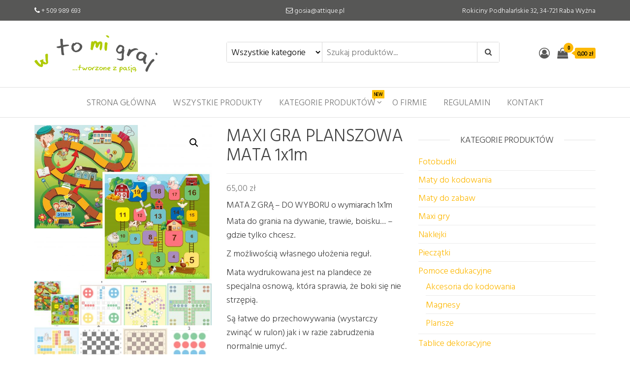

--- FILE ---
content_type: text/html; charset=UTF-8
request_url: https://wtomigraj.pl/produkt/maxi-gra-planszowa-mata-1x1m/
body_size: 27740
content:
<!DOCTYPE html>
<html dir="ltr" lang="pl-PL" prefix="og: https://ogp.me/ns#">
    <head>
        <meta charset="UTF-8">
        <meta name="viewport" content="width=device-width, initial-scale=1">
        <link rel="profile" href="http://gmpg.org/xfn/11">
		<title>MAXI GRA PLANSZOWA MATA 1x1m | W to mi graj</title>

		<!-- All in One SEO 4.9.3 - aioseo.com -->
	<meta name="description" content="Maxi gry planszowe, różnego rodzaju. Pomoc edukacyjna na zajęcia szkolne, przedszkolne, domowe... Maty z grami dużego formatu." />
	<meta name="robots" content="max-image-preview:large" />
	<link rel="canonical" href="https://wtomigraj.pl/produkt/maxi-gra-planszowa-mata-1x1m/" />
	<meta name="generator" content="All in One SEO (AIOSEO) 4.9.3" />
		<meta property="og:locale" content="pl_PL" />
		<meta property="og:site_name" content="W to mi graj | Pomoce edukacyjne tworzone z pasją" />
		<meta property="og:type" content="article" />
		<meta property="og:title" content="MAXI GRA PLANSZOWA MATA 1x1m | W to mi graj" />
		<meta property="og:description" content="Maxi gry planszowe, różnego rodzaju. Pomoc edukacyjna na zajęcia szkolne, przedszkolne, domowe... Maty z grami dużego formatu." />
		<meta property="og:url" content="https://wtomigraj.pl/produkt/maxi-gra-planszowa-mata-1x1m/" />
		<meta property="og:image" content="https://wtomigraj.pl/wp-content/uploads/2020/02/cropped-logo.png" />
		<meta property="og:image:secure_url" content="https://wtomigraj.pl/wp-content/uploads/2020/02/cropped-logo.png" />
		<meta property="og:image:width" content="250" />
		<meta property="og:image:height" content="75" />
		<meta property="article:published_time" content="2020-09-06T12:55:11+00:00" />
		<meta property="article:modified_time" content="2025-10-01T16:01:26+00:00" />
		<meta property="article:publisher" content="https://facebook.com/wtomigraj" />
		<meta name="twitter:card" content="summary" />
		<meta name="twitter:site" content="@wtomigraj" />
		<meta name="twitter:title" content="MAXI GRA PLANSZOWA MATA 1x1m | W to mi graj" />
		<meta name="twitter:description" content="Maxi gry planszowe, różnego rodzaju. Pomoc edukacyjna na zajęcia szkolne, przedszkolne, domowe... Maty z grami dużego formatu." />
		<meta name="twitter:image" content="https://wtomigraj.pl/wp-content/uploads/2020/02/cropped-logo.png" />
		<script type="application/ld+json" class="aioseo-schema">
			{"@context":"https:\/\/schema.org","@graph":[{"@type":"BreadcrumbList","@id":"https:\/\/wtomigraj.pl\/produkt\/maxi-gra-planszowa-mata-1x1m\/#breadcrumblist","itemListElement":[{"@type":"ListItem","@id":"https:\/\/wtomigraj.pl#listItem","position":1,"name":"Home","item":"https:\/\/wtomigraj.pl","nextItem":{"@type":"ListItem","@id":"https:\/\/wtomigraj.pl\/sklep\/#listItem","name":"Sklep"}},{"@type":"ListItem","@id":"https:\/\/wtomigraj.pl\/sklep\/#listItem","position":2,"name":"Sklep","item":"https:\/\/wtomigraj.pl\/sklep\/","nextItem":{"@type":"ListItem","@id":"https:\/\/wtomigraj.pl\/kategoria-produktu\/maxi-gry\/#listItem","name":"Maxi gry"},"previousItem":{"@type":"ListItem","@id":"https:\/\/wtomigraj.pl#listItem","name":"Home"}},{"@type":"ListItem","@id":"https:\/\/wtomigraj.pl\/kategoria-produktu\/maxi-gry\/#listItem","position":3,"name":"Maxi gry","item":"https:\/\/wtomigraj.pl\/kategoria-produktu\/maxi-gry\/","nextItem":{"@type":"ListItem","@id":"https:\/\/wtomigraj.pl\/produkt\/maxi-gra-planszowa-mata-1x1m\/#listItem","name":"MAXI GRA PLANSZOWA MATA 1x1m"},"previousItem":{"@type":"ListItem","@id":"https:\/\/wtomigraj.pl\/sklep\/#listItem","name":"Sklep"}},{"@type":"ListItem","@id":"https:\/\/wtomigraj.pl\/produkt\/maxi-gra-planszowa-mata-1x1m\/#listItem","position":4,"name":"MAXI GRA PLANSZOWA MATA 1x1m","previousItem":{"@type":"ListItem","@id":"https:\/\/wtomigraj.pl\/kategoria-produktu\/maxi-gry\/#listItem","name":"Maxi gry"}}]},{"@type":"ItemPage","@id":"https:\/\/wtomigraj.pl\/produkt\/maxi-gra-planszowa-mata-1x1m\/#itempage","url":"https:\/\/wtomigraj.pl\/produkt\/maxi-gra-planszowa-mata-1x1m\/","name":"MAXI GRA PLANSZOWA MATA 1x1m | W to mi graj","description":"Maxi gry planszowe, r\u00f3\u017cnego rodzaju. Pomoc edukacyjna na zaj\u0119cia szkolne, przedszkolne, domowe... Maty z grami du\u017cego formatu.","inLanguage":"pl-PL","isPartOf":{"@id":"https:\/\/wtomigraj.pl\/#website"},"breadcrumb":{"@id":"https:\/\/wtomigraj.pl\/produkt\/maxi-gra-planszowa-mata-1x1m\/#breadcrumblist"},"image":{"@type":"ImageObject","url":"https:\/\/wtomigraj.pl\/wp-content\/uploads\/2020\/02\/gryy-scaled.jpg","@id":"https:\/\/wtomigraj.pl\/produkt\/maxi-gra-planszowa-mata-1x1m\/#mainImage","width":2560,"height":2253},"primaryImageOfPage":{"@id":"https:\/\/wtomigraj.pl\/produkt\/maxi-gra-planszowa-mata-1x1m\/#mainImage"},"datePublished":"2020-09-06T14:55:11+02:00","dateModified":"2025-10-01T18:01:26+02:00"},{"@type":"Organization","@id":"https:\/\/wtomigraj.pl\/#organization","name":"W to mi graj","description":"Pomoce edukacyjne tworzone z pasj\u0105","url":"https:\/\/wtomigraj.pl\/","telephone":"+48509989693","logo":{"@type":"ImageObject","url":"https:\/\/wtomigraj.pl\/wp-content\/uploads\/2020\/02\/cropped-logo.png","@id":"https:\/\/wtomigraj.pl\/produkt\/maxi-gra-planszowa-mata-1x1m\/#organizationLogo","width":250,"height":75},"image":{"@id":"https:\/\/wtomigraj.pl\/produkt\/maxi-gra-planszowa-mata-1x1m\/#organizationLogo"},"sameAs":["https:\/\/facebook.com\/wtomigraj","https:\/\/x.com\/wtomigraj","https:\/\/instagram.com\/wtomigraj","https:\/\/tiktok.com\/@wtomigraj","https:\/\/pinterest.com\/wtomigraj","https:\/\/youtube.com\/wtomigraj","https:\/\/linkedin.com\/in\/wtomigraj"]},{"@type":"WebSite","@id":"https:\/\/wtomigraj.pl\/#website","url":"https:\/\/wtomigraj.pl\/","name":"W to mi graj","description":"Pomoce edukacyjne tworzone z pasj\u0105","inLanguage":"pl-PL","publisher":{"@id":"https:\/\/wtomigraj.pl\/#organization"}}]}
		</script>
		<!-- All in One SEO -->

<script>window._wca = window._wca || [];</script>
<script type='application/javascript'  id='pys-version-script'>console.log('PixelYourSite Free version 11.1.5.2');</script>
<link rel='dns-prefetch' href='//www.google.com' />
<link rel='dns-prefetch' href='//stats.wp.com' />
<link rel='dns-prefetch' href='//fonts.googleapis.com' />
<link href='https://fonts.gstatic.com' crossorigin rel='preconnect' />
<link rel="alternate" type="application/rss+xml" title="W to mi graj &raquo; Kanał z wpisami" href="https://wtomigraj.pl/feed/" />
<link rel="alternate" type="application/rss+xml" title="W to mi graj &raquo; Kanał z komentarzami" href="https://wtomigraj.pl/comments/feed/" />
<link rel="alternate" title="oEmbed (JSON)" type="application/json+oembed" href="https://wtomigraj.pl/wp-json/oembed/1.0/embed?url=https%3A%2F%2Fwtomigraj.pl%2Fprodukt%2Fmaxi-gra-planszowa-mata-1x1m%2F" />
<link rel="alternate" title="oEmbed (XML)" type="text/xml+oembed" href="https://wtomigraj.pl/wp-json/oembed/1.0/embed?url=https%3A%2F%2Fwtomigraj.pl%2Fprodukt%2Fmaxi-gra-planszowa-mata-1x1m%2F&#038;format=xml" />
		<!-- This site uses the Google Analytics by MonsterInsights plugin v9.11.1 - Using Analytics tracking - https://www.monsterinsights.com/ -->
		<!-- Note: MonsterInsights is not currently configured on this site. The site owner needs to authenticate with Google Analytics in the MonsterInsights settings panel. -->
					<!-- No tracking code set -->
				<!-- / Google Analytics by MonsterInsights -->
		<style id='wp-img-auto-sizes-contain-inline-css' type='text/css'>
img:is([sizes=auto i],[sizes^="auto," i]){contain-intrinsic-size:3000px 1500px}
/*# sourceURL=wp-img-auto-sizes-contain-inline-css */
</style>
<link rel='stylesheet' id='wpa-css-css' href='https://wtomigraj.pl/wp-content/plugins/wp-attachments/styles/0/wpa.css?ver=6.9' type='text/css' media='all' />
<style id='wp-emoji-styles-inline-css' type='text/css'>

	img.wp-smiley, img.emoji {
		display: inline !important;
		border: none !important;
		box-shadow: none !important;
		height: 1em !important;
		width: 1em !important;
		margin: 0 0.07em !important;
		vertical-align: -0.1em !important;
		background: none !important;
		padding: 0 !important;
	}
/*# sourceURL=wp-emoji-styles-inline-css */
</style>
<link rel='stylesheet' id='wp-block-library-css' href='https://wtomigraj.pl/wp-includes/css/dist/block-library/style.min.css?ver=6.9' type='text/css' media='all' />
<style id='classic-theme-styles-inline-css' type='text/css'>
/*! This file is auto-generated */
.wp-block-button__link{color:#fff;background-color:#32373c;border-radius:9999px;box-shadow:none;text-decoration:none;padding:calc(.667em + 2px) calc(1.333em + 2px);font-size:1.125em}.wp-block-file__button{background:#32373c;color:#fff;text-decoration:none}
/*# sourceURL=/wp-includes/css/classic-themes.min.css */
</style>
<link rel='stylesheet' id='aioseo/css/src/vue/standalone/blocks/table-of-contents/global.scss-css' href='https://wtomigraj.pl/wp-content/plugins/all-in-one-seo-pack/dist/Lite/assets/css/table-of-contents/global.e90f6d47.css?ver=4.9.3' type='text/css' media='all' />
<link rel='stylesheet' id='mediaelement-css' href='https://wtomigraj.pl/wp-includes/js/mediaelement/mediaelementplayer-legacy.min.css?ver=4.2.17' type='text/css' media='all' />
<link rel='stylesheet' id='wp-mediaelement-css' href='https://wtomigraj.pl/wp-includes/js/mediaelement/wp-mediaelement.min.css?ver=6.9' type='text/css' media='all' />
<style id='jetpack-sharing-buttons-style-inline-css' type='text/css'>
.jetpack-sharing-buttons__services-list{display:flex;flex-direction:row;flex-wrap:wrap;gap:0;list-style-type:none;margin:5px;padding:0}.jetpack-sharing-buttons__services-list.has-small-icon-size{font-size:12px}.jetpack-sharing-buttons__services-list.has-normal-icon-size{font-size:16px}.jetpack-sharing-buttons__services-list.has-large-icon-size{font-size:24px}.jetpack-sharing-buttons__services-list.has-huge-icon-size{font-size:36px}@media print{.jetpack-sharing-buttons__services-list{display:none!important}}.editor-styles-wrapper .wp-block-jetpack-sharing-buttons{gap:0;padding-inline-start:0}ul.jetpack-sharing-buttons__services-list.has-background{padding:1.25em 2.375em}
/*# sourceURL=https://wtomigraj.pl/wp-content/plugins/jetpack/_inc/blocks/sharing-buttons/view.css */
</style>
<style id='global-styles-inline-css' type='text/css'>
:root{--wp--preset--aspect-ratio--square: 1;--wp--preset--aspect-ratio--4-3: 4/3;--wp--preset--aspect-ratio--3-4: 3/4;--wp--preset--aspect-ratio--3-2: 3/2;--wp--preset--aspect-ratio--2-3: 2/3;--wp--preset--aspect-ratio--16-9: 16/9;--wp--preset--aspect-ratio--9-16: 9/16;--wp--preset--color--black: #000000;--wp--preset--color--cyan-bluish-gray: #abb8c3;--wp--preset--color--white: #ffffff;--wp--preset--color--pale-pink: #f78da7;--wp--preset--color--vivid-red: #cf2e2e;--wp--preset--color--luminous-vivid-orange: #ff6900;--wp--preset--color--luminous-vivid-amber: #fcb900;--wp--preset--color--light-green-cyan: #7bdcb5;--wp--preset--color--vivid-green-cyan: #00d084;--wp--preset--color--pale-cyan-blue: #8ed1fc;--wp--preset--color--vivid-cyan-blue: #0693e3;--wp--preset--color--vivid-purple: #9b51e0;--wp--preset--gradient--vivid-cyan-blue-to-vivid-purple: linear-gradient(135deg,rgb(6,147,227) 0%,rgb(155,81,224) 100%);--wp--preset--gradient--light-green-cyan-to-vivid-green-cyan: linear-gradient(135deg,rgb(122,220,180) 0%,rgb(0,208,130) 100%);--wp--preset--gradient--luminous-vivid-amber-to-luminous-vivid-orange: linear-gradient(135deg,rgb(252,185,0) 0%,rgb(255,105,0) 100%);--wp--preset--gradient--luminous-vivid-orange-to-vivid-red: linear-gradient(135deg,rgb(255,105,0) 0%,rgb(207,46,46) 100%);--wp--preset--gradient--very-light-gray-to-cyan-bluish-gray: linear-gradient(135deg,rgb(238,238,238) 0%,rgb(169,184,195) 100%);--wp--preset--gradient--cool-to-warm-spectrum: linear-gradient(135deg,rgb(74,234,220) 0%,rgb(151,120,209) 20%,rgb(207,42,186) 40%,rgb(238,44,130) 60%,rgb(251,105,98) 80%,rgb(254,248,76) 100%);--wp--preset--gradient--blush-light-purple: linear-gradient(135deg,rgb(255,206,236) 0%,rgb(152,150,240) 100%);--wp--preset--gradient--blush-bordeaux: linear-gradient(135deg,rgb(254,205,165) 0%,rgb(254,45,45) 50%,rgb(107,0,62) 100%);--wp--preset--gradient--luminous-dusk: linear-gradient(135deg,rgb(255,203,112) 0%,rgb(199,81,192) 50%,rgb(65,88,208) 100%);--wp--preset--gradient--pale-ocean: linear-gradient(135deg,rgb(255,245,203) 0%,rgb(182,227,212) 50%,rgb(51,167,181) 100%);--wp--preset--gradient--electric-grass: linear-gradient(135deg,rgb(202,248,128) 0%,rgb(113,206,126) 100%);--wp--preset--gradient--midnight: linear-gradient(135deg,rgb(2,3,129) 0%,rgb(40,116,252) 100%);--wp--preset--font-size--small: 13px;--wp--preset--font-size--medium: 20px;--wp--preset--font-size--large: 36px;--wp--preset--font-size--x-large: 42px;--wp--preset--spacing--20: 0.44rem;--wp--preset--spacing--30: 0.67rem;--wp--preset--spacing--40: 1rem;--wp--preset--spacing--50: 1.5rem;--wp--preset--spacing--60: 2.25rem;--wp--preset--spacing--70: 3.38rem;--wp--preset--spacing--80: 5.06rem;--wp--preset--shadow--natural: 6px 6px 9px rgba(0, 0, 0, 0.2);--wp--preset--shadow--deep: 12px 12px 50px rgba(0, 0, 0, 0.4);--wp--preset--shadow--sharp: 6px 6px 0px rgba(0, 0, 0, 0.2);--wp--preset--shadow--outlined: 6px 6px 0px -3px rgb(255, 255, 255), 6px 6px rgb(0, 0, 0);--wp--preset--shadow--crisp: 6px 6px 0px rgb(0, 0, 0);}:where(.is-layout-flex){gap: 0.5em;}:where(.is-layout-grid){gap: 0.5em;}body .is-layout-flex{display: flex;}.is-layout-flex{flex-wrap: wrap;align-items: center;}.is-layout-flex > :is(*, div){margin: 0;}body .is-layout-grid{display: grid;}.is-layout-grid > :is(*, div){margin: 0;}:where(.wp-block-columns.is-layout-flex){gap: 2em;}:where(.wp-block-columns.is-layout-grid){gap: 2em;}:where(.wp-block-post-template.is-layout-flex){gap: 1.25em;}:where(.wp-block-post-template.is-layout-grid){gap: 1.25em;}.has-black-color{color: var(--wp--preset--color--black) !important;}.has-cyan-bluish-gray-color{color: var(--wp--preset--color--cyan-bluish-gray) !important;}.has-white-color{color: var(--wp--preset--color--white) !important;}.has-pale-pink-color{color: var(--wp--preset--color--pale-pink) !important;}.has-vivid-red-color{color: var(--wp--preset--color--vivid-red) !important;}.has-luminous-vivid-orange-color{color: var(--wp--preset--color--luminous-vivid-orange) !important;}.has-luminous-vivid-amber-color{color: var(--wp--preset--color--luminous-vivid-amber) !important;}.has-light-green-cyan-color{color: var(--wp--preset--color--light-green-cyan) !important;}.has-vivid-green-cyan-color{color: var(--wp--preset--color--vivid-green-cyan) !important;}.has-pale-cyan-blue-color{color: var(--wp--preset--color--pale-cyan-blue) !important;}.has-vivid-cyan-blue-color{color: var(--wp--preset--color--vivid-cyan-blue) !important;}.has-vivid-purple-color{color: var(--wp--preset--color--vivid-purple) !important;}.has-black-background-color{background-color: var(--wp--preset--color--black) !important;}.has-cyan-bluish-gray-background-color{background-color: var(--wp--preset--color--cyan-bluish-gray) !important;}.has-white-background-color{background-color: var(--wp--preset--color--white) !important;}.has-pale-pink-background-color{background-color: var(--wp--preset--color--pale-pink) !important;}.has-vivid-red-background-color{background-color: var(--wp--preset--color--vivid-red) !important;}.has-luminous-vivid-orange-background-color{background-color: var(--wp--preset--color--luminous-vivid-orange) !important;}.has-luminous-vivid-amber-background-color{background-color: var(--wp--preset--color--luminous-vivid-amber) !important;}.has-light-green-cyan-background-color{background-color: var(--wp--preset--color--light-green-cyan) !important;}.has-vivid-green-cyan-background-color{background-color: var(--wp--preset--color--vivid-green-cyan) !important;}.has-pale-cyan-blue-background-color{background-color: var(--wp--preset--color--pale-cyan-blue) !important;}.has-vivid-cyan-blue-background-color{background-color: var(--wp--preset--color--vivid-cyan-blue) !important;}.has-vivid-purple-background-color{background-color: var(--wp--preset--color--vivid-purple) !important;}.has-black-border-color{border-color: var(--wp--preset--color--black) !important;}.has-cyan-bluish-gray-border-color{border-color: var(--wp--preset--color--cyan-bluish-gray) !important;}.has-white-border-color{border-color: var(--wp--preset--color--white) !important;}.has-pale-pink-border-color{border-color: var(--wp--preset--color--pale-pink) !important;}.has-vivid-red-border-color{border-color: var(--wp--preset--color--vivid-red) !important;}.has-luminous-vivid-orange-border-color{border-color: var(--wp--preset--color--luminous-vivid-orange) !important;}.has-luminous-vivid-amber-border-color{border-color: var(--wp--preset--color--luminous-vivid-amber) !important;}.has-light-green-cyan-border-color{border-color: var(--wp--preset--color--light-green-cyan) !important;}.has-vivid-green-cyan-border-color{border-color: var(--wp--preset--color--vivid-green-cyan) !important;}.has-pale-cyan-blue-border-color{border-color: var(--wp--preset--color--pale-cyan-blue) !important;}.has-vivid-cyan-blue-border-color{border-color: var(--wp--preset--color--vivid-cyan-blue) !important;}.has-vivid-purple-border-color{border-color: var(--wp--preset--color--vivid-purple) !important;}.has-vivid-cyan-blue-to-vivid-purple-gradient-background{background: var(--wp--preset--gradient--vivid-cyan-blue-to-vivid-purple) !important;}.has-light-green-cyan-to-vivid-green-cyan-gradient-background{background: var(--wp--preset--gradient--light-green-cyan-to-vivid-green-cyan) !important;}.has-luminous-vivid-amber-to-luminous-vivid-orange-gradient-background{background: var(--wp--preset--gradient--luminous-vivid-amber-to-luminous-vivid-orange) !important;}.has-luminous-vivid-orange-to-vivid-red-gradient-background{background: var(--wp--preset--gradient--luminous-vivid-orange-to-vivid-red) !important;}.has-very-light-gray-to-cyan-bluish-gray-gradient-background{background: var(--wp--preset--gradient--very-light-gray-to-cyan-bluish-gray) !important;}.has-cool-to-warm-spectrum-gradient-background{background: var(--wp--preset--gradient--cool-to-warm-spectrum) !important;}.has-blush-light-purple-gradient-background{background: var(--wp--preset--gradient--blush-light-purple) !important;}.has-blush-bordeaux-gradient-background{background: var(--wp--preset--gradient--blush-bordeaux) !important;}.has-luminous-dusk-gradient-background{background: var(--wp--preset--gradient--luminous-dusk) !important;}.has-pale-ocean-gradient-background{background: var(--wp--preset--gradient--pale-ocean) !important;}.has-electric-grass-gradient-background{background: var(--wp--preset--gradient--electric-grass) !important;}.has-midnight-gradient-background{background: var(--wp--preset--gradient--midnight) !important;}.has-small-font-size{font-size: var(--wp--preset--font-size--small) !important;}.has-medium-font-size{font-size: var(--wp--preset--font-size--medium) !important;}.has-large-font-size{font-size: var(--wp--preset--font-size--large) !important;}.has-x-large-font-size{font-size: var(--wp--preset--font-size--x-large) !important;}
:where(.wp-block-post-template.is-layout-flex){gap: 1.25em;}:where(.wp-block-post-template.is-layout-grid){gap: 1.25em;}
:where(.wp-block-term-template.is-layout-flex){gap: 1.25em;}:where(.wp-block-term-template.is-layout-grid){gap: 1.25em;}
:where(.wp-block-columns.is-layout-flex){gap: 2em;}:where(.wp-block-columns.is-layout-grid){gap: 2em;}
:root :where(.wp-block-pullquote){font-size: 1.5em;line-height: 1.6;}
/*# sourceURL=global-styles-inline-css */
</style>
<link rel='stylesheet' id='contact-form-7-css' href='https://wtomigraj.pl/wp-content/plugins/contact-form-7/includes/css/styles.css?ver=6.1.4' type='text/css' media='all' />
<link rel='stylesheet' id='envo-extra-css' href='https://wtomigraj.pl/wp-content/plugins/envo-extra/css/style.css?ver=1.9.13' type='text/css' media='all' />
<link rel='stylesheet' id='photoswipe-css' href='https://wtomigraj.pl/wp-content/plugins/woocommerce/assets/css/photoswipe/photoswipe.min.css?ver=10.4.3' type='text/css' media='all' />
<link rel='stylesheet' id='photoswipe-default-skin-css' href='https://wtomigraj.pl/wp-content/plugins/woocommerce/assets/css/photoswipe/default-skin/default-skin.min.css?ver=10.4.3' type='text/css' media='all' />
<link rel='stylesheet' id='woocommerce-layout-css' href='https://wtomigraj.pl/wp-content/plugins/woocommerce/assets/css/woocommerce-layout.css?ver=10.4.3' type='text/css' media='all' />
<style id='woocommerce-layout-inline-css' type='text/css'>

	.infinite-scroll .woocommerce-pagination {
		display: none;
	}
/*# sourceURL=woocommerce-layout-inline-css */
</style>
<link rel='stylesheet' id='woocommerce-smallscreen-css' href='https://wtomigraj.pl/wp-content/plugins/woocommerce/assets/css/woocommerce-smallscreen.css?ver=10.4.3' type='text/css' media='only screen and (max-width: 768px)' />
<link rel='stylesheet' id='woocommerce-general-css' href='https://wtomigraj.pl/wp-content/plugins/woocommerce/assets/css/woocommerce.css?ver=10.4.3' type='text/css' media='all' />
<style id='woocommerce-inline-inline-css' type='text/css'>
.woocommerce form .form-row .required { visibility: visible; }
/*# sourceURL=woocommerce-inline-inline-css */
</style>
<link rel='stylesheet' id='woocommerce-product-attachment-css' href='https://wtomigraj.pl/wp-content/plugins/woo-product-attachment/public/css/woocommerce-product-attachment-public.css?ver=2.1.6' type='text/css' media='all' />
<link rel='stylesheet' id='envo-ecommerce-fonts-css' href='https://fonts.googleapis.com/css?family=Open+Sans+Condensed%3A300%2C500%2C700&#038;subset=cyrillic%2Ccyrillic-ext%2Cgreek%2Cgreek-ext%2Clatin-ext%2Cvietnamese' type='text/css' media='all' />
<link rel='stylesheet' id='bootstrap-css' href='https://wtomigraj.pl/wp-content/themes/envo-ecommerce/css/bootstrap.css?ver=3.3.7' type='text/css' media='all' />
<link rel='stylesheet' id='mmenu-light-css' href='https://wtomigraj.pl/wp-content/themes/envo-ecommerce/css/mmenu-light.css?ver=1.2.1' type='text/css' media='all' />
<link rel='stylesheet' id='envo-ecommerce-stylesheet-css' href='https://wtomigraj.pl/wp-content/themes/envo-ecommerce/style.css?ver=1.2.1' type='text/css' media='all' />
<link rel='stylesheet' id='font-awesome-css' href='https://wtomigraj.pl/wp-content/plugins/elementor/assets/lib/font-awesome/css/font-awesome.min.css?ver=4.7.0' type='text/css' media='all' />
<script type="text/javascript" src="https://wtomigraj.pl/wp-includes/js/jquery/jquery.min.js?ver=3.7.1" id="jquery-core-js"></script>
<script type="text/javascript" src="https://wtomigraj.pl/wp-includes/js/jquery/jquery-migrate.min.js?ver=3.4.1" id="jquery-migrate-js"></script>
<script type="text/javascript" src="https://wtomigraj.pl/wp-content/plugins/recaptcha-woo/js/rcfwc.js?ver=1.0" id="rcfwc-js-js" defer="defer" data-wp-strategy="defer"></script>
<script type="text/javascript" src="https://www.google.com/recaptcha/api.js?hl=pl_PL" id="recaptcha-js" defer="defer" data-wp-strategy="defer"></script>
<script type="text/javascript" src="https://wtomigraj.pl/wp-content/plugins/woocommerce/assets/js/jquery-blockui/jquery.blockUI.min.js?ver=2.7.0-wc.10.4.3" id="wc-jquery-blockui-js" defer="defer" data-wp-strategy="defer"></script>
<script type="text/javascript" id="wc-add-to-cart-js-extra">
/* <![CDATA[ */
var wc_add_to_cart_params = {"ajax_url":"/wp-admin/admin-ajax.php","wc_ajax_url":"/?wc-ajax=%%endpoint%%","i18n_view_cart":"Zobacz koszyk","cart_url":"https://wtomigraj.pl/koszyk/","is_cart":"","cart_redirect_after_add":"no"};
//# sourceURL=wc-add-to-cart-js-extra
/* ]]> */
</script>
<script type="text/javascript" src="https://wtomigraj.pl/wp-content/plugins/woocommerce/assets/js/frontend/add-to-cart.min.js?ver=10.4.3" id="wc-add-to-cart-js" defer="defer" data-wp-strategy="defer"></script>
<script type="text/javascript" src="https://wtomigraj.pl/wp-content/plugins/woocommerce/assets/js/zoom/jquery.zoom.min.js?ver=1.7.21-wc.10.4.3" id="wc-zoom-js" defer="defer" data-wp-strategy="defer"></script>
<script type="text/javascript" src="https://wtomigraj.pl/wp-content/plugins/woocommerce/assets/js/flexslider/jquery.flexslider.min.js?ver=2.7.2-wc.10.4.3" id="wc-flexslider-js" defer="defer" data-wp-strategy="defer"></script>
<script type="text/javascript" src="https://wtomigraj.pl/wp-content/plugins/woocommerce/assets/js/photoswipe/photoswipe.min.js?ver=4.1.1-wc.10.4.3" id="wc-photoswipe-js" defer="defer" data-wp-strategy="defer"></script>
<script type="text/javascript" src="https://wtomigraj.pl/wp-content/plugins/woocommerce/assets/js/photoswipe/photoswipe-ui-default.min.js?ver=4.1.1-wc.10.4.3" id="wc-photoswipe-ui-default-js" defer="defer" data-wp-strategy="defer"></script>
<script type="text/javascript" id="wc-single-product-js-extra">
/* <![CDATA[ */
var wc_single_product_params = {"i18n_required_rating_text":"Prosz\u0119 wybra\u0107 ocen\u0119","i18n_rating_options":["1 z 5 gwiazdek","2 z 5 gwiazdek","3 z 5 gwiazdek","4 z 5 gwiazdek","5 z 5 gwiazdek"],"i18n_product_gallery_trigger_text":"Wy\u015bwietl pe\u0142noekranow\u0105 galeri\u0119 obrazk\u00f3w","review_rating_required":"no","flexslider":{"rtl":false,"animation":"slide","smoothHeight":true,"directionNav":false,"controlNav":"thumbnails","slideshow":false,"animationSpeed":500,"animationLoop":false,"allowOneSlide":false},"zoom_enabled":"1","zoom_options":[],"photoswipe_enabled":"1","photoswipe_options":{"shareEl":false,"closeOnScroll":false,"history":false,"hideAnimationDuration":0,"showAnimationDuration":0},"flexslider_enabled":"1"};
//# sourceURL=wc-single-product-js-extra
/* ]]> */
</script>
<script type="text/javascript" src="https://wtomigraj.pl/wp-content/plugins/woocommerce/assets/js/frontend/single-product.min.js?ver=10.4.3" id="wc-single-product-js" defer="defer" data-wp-strategy="defer"></script>
<script type="text/javascript" src="https://wtomigraj.pl/wp-content/plugins/woocommerce/assets/js/js-cookie/js.cookie.min.js?ver=2.1.4-wc.10.4.3" id="wc-js-cookie-js" defer="defer" data-wp-strategy="defer"></script>
<script type="text/javascript" id="woocommerce-js-extra">
/* <![CDATA[ */
var woocommerce_params = {"ajax_url":"/wp-admin/admin-ajax.php","wc_ajax_url":"/?wc-ajax=%%endpoint%%","i18n_password_show":"Poka\u017c has\u0142o","i18n_password_hide":"Ukryj has\u0142o"};
//# sourceURL=woocommerce-js-extra
/* ]]> */
</script>
<script type="text/javascript" src="https://wtomigraj.pl/wp-content/plugins/woocommerce/assets/js/frontend/woocommerce.min.js?ver=10.4.3" id="woocommerce-js" defer="defer" data-wp-strategy="defer"></script>
<script type="text/javascript" src="https://wtomigraj.pl/wp-content/plugins/woo-product-attachment/public/js/woocommerce-product-attachment-public.js?ver=2.1.6" id="woocommerce-product-attachment-js"></script>
<script type="text/javascript" id="wc-cart-fragments-js-extra">
/* <![CDATA[ */
var wc_cart_fragments_params = {"ajax_url":"/wp-admin/admin-ajax.php","wc_ajax_url":"/?wc-ajax=%%endpoint%%","cart_hash_key":"wc_cart_hash_08801645b2d7431dc6a6c6a73753e732","fragment_name":"wc_fragments_08801645b2d7431dc6a6c6a73753e732","request_timeout":"5000"};
//# sourceURL=wc-cart-fragments-js-extra
/* ]]> */
</script>
<script type="text/javascript" src="https://wtomigraj.pl/wp-content/plugins/woocommerce/assets/js/frontend/cart-fragments.min.js?ver=10.4.3" id="wc-cart-fragments-js" defer="defer" data-wp-strategy="defer"></script>
<script type="text/javascript" src="https://stats.wp.com/s-202604.js" id="woocommerce-analytics-js" defer="defer" data-wp-strategy="defer"></script>
<script type="text/javascript" src="https://wtomigraj.pl/wp-content/plugins/pixelyoursite/dist/scripts/jquery.bind-first-0.2.3.min.js?ver=0.2.3" id="jquery-bind-first-js"></script>
<script type="text/javascript" src="https://wtomigraj.pl/wp-content/plugins/pixelyoursite/dist/scripts/js.cookie-2.1.3.min.js?ver=2.1.3" id="js-cookie-pys-js"></script>
<script type="text/javascript" src="https://wtomigraj.pl/wp-content/plugins/pixelyoursite/dist/scripts/tld.min.js?ver=2.3.1" id="js-tld-js"></script>
<script type="text/javascript" id="pys-js-extra">
/* <![CDATA[ */
var pysOptions = {"staticEvents":{"facebook":{"woo_view_content":[{"delay":0,"type":"static","name":"ViewContent","pixelIds":["235511001147154"],"eventID":"f97a5319-7335-4380-85b6-26d14544d8dd","params":{"content_ids":["11305"],"content_type":"product_group","tags":"gry planszowe, maty edukacyjne, maxi gry, zabawy ruchowe","content_name":"MAXI GRA PLANSZOWA MATA 1x1m","category_name":"Maty do zabaw, Maxi gry","contents":[{"id":"11305","quantity":1}],"product_price":"65","page_title":"MAXI GRA PLANSZOWA MATA 1x1m","post_type":"product","post_id":11305,"plugin":"PixelYourSite","user_role":"guest","event_url":"wtomigraj.pl/produkt/maxi-gra-planszowa-mata-1x1m/"},"e_id":"woo_view_content","ids":[],"hasTimeWindow":false,"timeWindow":0,"woo_order":"","edd_order":""}],"init_event":[{"delay":0,"type":"static","ajaxFire":false,"name":"PageView","pixelIds":["235511001147154"],"eventID":"0f1bcabe-54d8-412c-8652-22da3c565005","params":{"page_title":"MAXI GRA PLANSZOWA MATA 1x1m","post_type":"product","post_id":11305,"plugin":"PixelYourSite","user_role":"guest","event_url":"wtomigraj.pl/produkt/maxi-gra-planszowa-mata-1x1m/"},"e_id":"init_event","ids":[],"hasTimeWindow":false,"timeWindow":0,"woo_order":"","edd_order":""}]}},"dynamicEvents":{"woo_add_to_cart_on_button_click":{"facebook":{"delay":0,"type":"dyn","name":"AddToCart","pixelIds":["235511001147154"],"eventID":"bf20a869-4202-4599-a710-04dea36fb067","params":{"page_title":"MAXI GRA PLANSZOWA MATA 1x1m","post_type":"product","post_id":11305,"plugin":"PixelYourSite","user_role":"guest","event_url":"wtomigraj.pl/produkt/maxi-gra-planszowa-mata-1x1m/"},"e_id":"woo_add_to_cart_on_button_click","ids":[],"hasTimeWindow":false,"timeWindow":0,"woo_order":"","edd_order":""}}},"triggerEvents":[],"triggerEventTypes":[],"facebook":{"pixelIds":["235511001147154"],"advancedMatching":[],"advancedMatchingEnabled":false,"removeMetadata":false,"wooVariableAsSimple":false,"serverApiEnabled":false,"wooCRSendFromServer":false,"send_external_id":null,"enabled_medical":false,"do_not_track_medical_param":["event_url","post_title","page_title","landing_page","content_name","categories","category_name","tags"],"meta_ldu":false},"debug":"","siteUrl":"https://wtomigraj.pl","ajaxUrl":"https://wtomigraj.pl/wp-admin/admin-ajax.php","ajax_event":"636f754da0","enable_remove_download_url_param":"1","cookie_duration":"7","last_visit_duration":"60","enable_success_send_form":"","ajaxForServerEvent":"1","ajaxForServerStaticEvent":"1","useSendBeacon":"1","send_external_id":"1","external_id_expire":"180","track_cookie_for_subdomains":"1","google_consent_mode":"1","gdpr":{"ajax_enabled":false,"all_disabled_by_api":false,"facebook_disabled_by_api":false,"analytics_disabled_by_api":false,"google_ads_disabled_by_api":false,"pinterest_disabled_by_api":false,"bing_disabled_by_api":false,"reddit_disabled_by_api":false,"externalID_disabled_by_api":false,"facebook_prior_consent_enabled":true,"analytics_prior_consent_enabled":true,"google_ads_prior_consent_enabled":null,"pinterest_prior_consent_enabled":true,"bing_prior_consent_enabled":true,"cookiebot_integration_enabled":false,"cookiebot_facebook_consent_category":"marketing","cookiebot_analytics_consent_category":"statistics","cookiebot_tiktok_consent_category":"marketing","cookiebot_google_ads_consent_category":"marketing","cookiebot_pinterest_consent_category":"marketing","cookiebot_bing_consent_category":"marketing","consent_magic_integration_enabled":false,"real_cookie_banner_integration_enabled":false,"cookie_notice_integration_enabled":false,"cookie_law_info_integration_enabled":false,"analytics_storage":{"enabled":true,"value":"granted","filter":false},"ad_storage":{"enabled":true,"value":"granted","filter":false},"ad_user_data":{"enabled":true,"value":"granted","filter":false},"ad_personalization":{"enabled":true,"value":"granted","filter":false}},"cookie":{"disabled_all_cookie":false,"disabled_start_session_cookie":false,"disabled_advanced_form_data_cookie":false,"disabled_landing_page_cookie":false,"disabled_first_visit_cookie":false,"disabled_trafficsource_cookie":false,"disabled_utmTerms_cookie":false,"disabled_utmId_cookie":false},"tracking_analytics":{"TrafficSource":"direct","TrafficLanding":"undefined","TrafficUtms":[],"TrafficUtmsId":[]},"GATags":{"ga_datalayer_type":"default","ga_datalayer_name":"dataLayerPYS"},"woo":{"enabled":true,"enabled_save_data_to_orders":true,"addToCartOnButtonEnabled":true,"addToCartOnButtonValueEnabled":true,"addToCartOnButtonValueOption":"price","singleProductId":11305,"removeFromCartSelector":"form.woocommerce-cart-form .remove","addToCartCatchMethod":"add_cart_js","is_order_received_page":false,"containOrderId":false},"edd":{"enabled":false},"cache_bypass":"1769102312"};
//# sourceURL=pys-js-extra
/* ]]> */
</script>
<script type="text/javascript" src="https://wtomigraj.pl/wp-content/plugins/pixelyoursite/dist/scripts/public.js?ver=11.1.5.2" id="pys-js"></script>
<link rel="https://api.w.org/" href="https://wtomigraj.pl/wp-json/" /><link rel="alternate" title="JSON" type="application/json" href="https://wtomigraj.pl/wp-json/wp/v2/product/11305" /><link rel="EditURI" type="application/rsd+xml" title="RSD" href="https://wtomigraj.pl/xmlrpc.php?rsd" />
<meta name="generator" content="WordPress 6.9" />
<meta name="generator" content="WooCommerce 10.4.3" />
<link rel='shortlink' href='https://wtomigraj.pl/?p=11305' />
	<link rel="preconnect" href="https://fonts.googleapis.com">
	<link rel="preconnect" href="https://fonts.gstatic.com">
	<link href='https://fonts.googleapis.com/css2?display=swap&family=Hind+Vadodara:wght@300' rel='stylesheet'>	<style>img#wpstats{display:none}</style>
			<noscript><style>.woocommerce-product-gallery{ opacity: 1 !important; }</style></noscript>
	<meta name="generator" content="Elementor 3.34.2; features: additional_custom_breakpoints; settings: css_print_method-external, google_font-enabled, font_display-auto">
			<style>
				.e-con.e-parent:nth-of-type(n+4):not(.e-lazyloaded):not(.e-no-lazyload),
				.e-con.e-parent:nth-of-type(n+4):not(.e-lazyloaded):not(.e-no-lazyload) * {
					background-image: none !important;
				}
				@media screen and (max-height: 1024px) {
					.e-con.e-parent:nth-of-type(n+3):not(.e-lazyloaded):not(.e-no-lazyload),
					.e-con.e-parent:nth-of-type(n+3):not(.e-lazyloaded):not(.e-no-lazyload) * {
						background-image: none !important;
					}
				}
				@media screen and (max-height: 640px) {
					.e-con.e-parent:nth-of-type(n+2):not(.e-lazyloaded):not(.e-no-lazyload),
					.e-con.e-parent:nth-of-type(n+2):not(.e-lazyloaded):not(.e-no-lazyload) * {
						background-image: none !important;
					}
				}
			</style>
			            <style type="text/css" id="envo-ecommerce-header-css">
            	
                                .site-title,
                    .site-description {
                        position: absolute;
                        clip: rect(1px, 1px, 1px, 1px);
                    }
            	
            </style>
            <link rel="icon" href="https://wtomigraj.pl/wp-content/uploads/2020/02/cropped-favicon-32x32.png" sizes="32x32" />
<link rel="icon" href="https://wtomigraj.pl/wp-content/uploads/2020/02/cropped-favicon-192x192.png" sizes="192x192" />
<link rel="apple-touch-icon" href="https://wtomigraj.pl/wp-content/uploads/2020/02/cropped-favicon-180x180.png" />
<meta name="msapplication-TileImage" content="https://wtomigraj.pl/wp-content/uploads/2020/02/cropped-favicon-270x270.png" />
		<style type="text/css" id="wp-custom-css">
			.top-bar-section {
		background-color: #575756;
    color: #fff;
    padding: 10px 0;
    font-size: 14px;
}
a.cart-contents i, .header-my-account a{
	color:#575756;
}		</style>
		<style id="kirki-inline-styles"></style>	<style id="egf-frontend-styles" type="text/css">
		body, p, h, h1, h2, h3, h4, h5, h6, span, a, stron, li, pre, i, b, head, header, section, nav, ol, ul {font-family: 'Hind Vadodara', sans-serif;font-style: normal;font-weight: 300;} p {} h1 {} h2 {} h3 {} h4 {} h5 {} h6 {} 	</style>
	    </head>
    <body id="blog" class="wp-singular product-template-default single single-product postid-11305 wp-custom-logo wp-theme-envo-ecommerce theme-envo-ecommerce header-busnav woo-on woocommerce woocommerce-page woocommerce-no-js elementor-default elementor-kit-8455">
		        <div class="page-wrap">
			    <div class="top-bar-section container-fluid">
        <div class="container">
            <div class="row">
                <div id="text-10" class="widget widget_text col-sm-4">			<div class="textwidget"><p><i class="fa fa-phone" aria-hidden="true"></i> + 509 989 693</p>
</div>
		</div><div id="text-11" class="widget widget_text col-sm-4">			<div class="textwidget"><p><i class="fa fa-envelope-o" aria-hidden="true"></i> gosia@attique.pl</p>
</div>
		</div><div id="text-12" class="widget widget_text col-sm-4">			<div class="textwidget"><p>Rokiciny Podhalańskie 32, 34-721 Raba Wyżna</p>
</div>
		</div>            </div>
        </div>
    </div>
<div class="site-header container-fluid">
    <div class="container" >
        <div class="heading-row row" >
            <div class="site-heading col-md-4 col-xs-12" >
                <div class="site-branding-logo">
                    <a href="https://wtomigraj.pl/" class="custom-logo-link" rel="home"><img width="250" height="75" src="https://wtomigraj.pl/wp-content/uploads/2020/02/cropped-logo.png" class="custom-logo" alt="W to mi graj" decoding="async" /></a>                </div>
                <div class="site-branding-text">
                                            <p class="site-title"><a href="https://wtomigraj.pl/" rel="home">W to mi graj</a></p>
                    
                                            <p class="site-description">
                            Pomoce edukacyjne tworzone z pasją                        </p>
                                    </div><!-- .site-branding-text -->
            </div>
                        <div class="search-heading col-md-6 col-xs-12">
                                    <div class="header-search-form">
                        <form role="search" method="get" action="https://wtomigraj.pl/">
                            <select class="header-search-select" name="product_cat">
                                <option value="">Wszystkie kategorie</option> 
                                <option value="akcesoria-do-kodowania">Akcesoria do kodowania (8)</option><option value="magnesy">Magnesy (15)</option><option value="maty-do-zabaw">Maty do zabaw (29)</option><option value="plansze">Plansze (34)</option><option value="tablice-dekoracyjne">Tablice dekoracyjne (6)</option><option value="maty-do-kodowania">Maty do kodowania (25)</option><option value="pomoce-edukacyjne">Pomoce edukacyjne (73)</option><option value="maxi-gry">Maxi gry (30)</option><option value="naklejki">Naklejki (5)</option><option value="pieczatki">Pieczątki (7)</option><option value="fotobudki">Fotobudki (2)</option>                            </select>
                            <input type="hidden" name="post_type" value="product" />
                            <input class="header-search-input" name="s" type="text" placeholder="Szukaj produktów..."/>
                            <button class="header-search-button" type="submit"><i class="fa fa-search" aria-hidden="true"></i></button>
                        </form>
                    </div>
                                            </div>
                    <div class="header-right col-md-2 hidden-xs" >
                        <div class="header-cart">
                <div class="header-cart-block">
                    <div class="header-cart-inner">
                        	
        <a class="cart-contents" href="https://wtomigraj.pl/koszyk/" title="Zobacz zawartość koszyka">
            <i class="fa fa-shopping-bag"><span class="count">0</span></i>
            <div class="amount-cart">0,00&nbsp;&#122;&#322;</div> 
        </a>
                                <ul class="site-header-cart menu list-unstyled text-center">
                            <li>
                                <div class="widget woocommerce widget_shopping_cart"><div class="widget_shopping_cart_content"></div></div>                            </li>
                        </ul>
                    </div>
                </div>
            </div>
                                    <div class="header-my-account">
                <div class="header-login"> 
                    <a href="https://wtomigraj.pl/moje-konto/" title="Moje konto">
                        <i class="fa fa-user-circle-o"></i>
                    </a>
                </div>
            </div>
                    </div>	
                </div>
    </div>
</div>
 
<div class="main-menu">
    <nav id="site-navigation" class="navbar navbar-default">     
        <div class="container">   
            <div class="navbar-header">
                                    <span class="navbar-brand brand-absolute visible-xs">Menu</span>
                                            <div class="mobile-cart visible-xs" >
                                        <div class="header-cart">
                <div class="header-cart-block">
                    <div class="header-cart-inner">
                        	
        <a class="cart-contents" href="https://wtomigraj.pl/koszyk/" title="Zobacz zawartość koszyka">
            <i class="fa fa-shopping-bag"><span class="count">0</span></i>
            <div class="amount-cart">0,00&nbsp;&#122;&#322;</div> 
        </a>
                                <ul class="site-header-cart menu list-unstyled text-center">
                            <li>
                                <div class="widget woocommerce widget_shopping_cart"><div class="widget_shopping_cart_content"></div></div>                            </li>
                        </ul>
                    </div>
                </div>
            </div>
                                    </div>	
                                                                <div class="mobile-account visible-xs" >
                                        <div class="header-my-account">
                <div class="header-login"> 
                    <a href="https://wtomigraj.pl/moje-konto/" title="Moje konto">
                        <i class="fa fa-user-circle-o"></i>
                    </a>
                </div>
            </div>
                                    </div>
                                        <div id="main-menu-panel" class="open-panel" data-panel="main-menu-panel">
                        <span></span>
                        <span></span>
                        <span></span>
                    </div>
                            </div>
            <div id="my-menu" class="menu-container"><ul id="menu-main-menu" class="nav navbar-nav navbar-center"><li itemscope="itemscope" itemtype="https://www.schema.org/SiteNavigationElement" id="menu-item-333" class="menu-item menu-item-type-post_type menu-item-object-page menu-item-home menu-item-333 nav-item"><a title="Strona główna" href="https://wtomigraj.pl/" class="nav-link">Strona główna</a></li>
<li itemscope="itemscope" itemtype="https://www.schema.org/SiteNavigationElement" id="menu-item-233" class="menu-item menu-item-type-post_type menu-item-object-page current_page_parent menu-item-233 nav-item"><a title="						" href="https://wtomigraj.pl/sklep/" class="nav-link">Wszystkie produkty</a></li>
<li itemscope="itemscope" itemtype="https://www.schema.org/SiteNavigationElement" id="menu-item-322" class="menu-item menu-item-type-custom menu-item-object-custom menu-item-has-children dropdown menu-item-322 nav-item"><a title="Kategorie produktów" href="#" data-toggle="dropdown" aria-haspopup="true" aria-expanded="false" class="dropdown-toggle nav-link" id="menu-item-dropdown-322">Kategorie produktów<span class="menu-description">NEW</span></a>
<ul class="dropdown-menu" aria-labelledby="menu-item-dropdown-322" role="menu">
	<li itemscope="itemscope" itemtype="https://www.schema.org/SiteNavigationElement" id="menu-item-622" class="menu-item menu-item-type-taxonomy menu-item-object-product_cat menu-item-622 nav-item"><a title="Fotobudki" href="https://wtomigraj.pl/kategoria-produktu/fotobudki/" class="dropdown-item">Fotobudki</a></li>
	<li itemscope="itemscope" itemtype="https://www.schema.org/SiteNavigationElement" id="menu-item-623" class="menu-item menu-item-type-taxonomy menu-item-object-product_cat menu-item-623 nav-item"><a title="Maty do kodowania" href="https://wtomigraj.pl/kategoria-produktu/maty-do-kodowania/" class="dropdown-item">Maty do kodowania</a></li>
	<li itemscope="itemscope" itemtype="https://www.schema.org/SiteNavigationElement" id="menu-item-624" class="menu-item menu-item-type-taxonomy menu-item-object-product_cat current-product-ancestor current-menu-parent current-product-parent active menu-item-624 nav-item"><a title="Maxi gry" href="https://wtomigraj.pl/kategoria-produktu/maxi-gry/" class="dropdown-item">Maxi gry</a></li>
	<li itemscope="itemscope" itemtype="https://www.schema.org/SiteNavigationElement" id="menu-item-625" class="menu-item menu-item-type-taxonomy menu-item-object-product_cat menu-item-625 nav-item"><a title="Naklejki" href="https://wtomigraj.pl/kategoria-produktu/naklejki/" class="dropdown-item">Naklejki</a></li>
	<li itemscope="itemscope" itemtype="https://www.schema.org/SiteNavigationElement" id="menu-item-626" class="menu-item menu-item-type-taxonomy menu-item-object-product_cat menu-item-626 nav-item"><a title="Pieczątki" href="https://wtomigraj.pl/kategoria-produktu/pieczatki/" class="dropdown-item">Pieczątki</a></li>
	<li itemscope="itemscope" itemtype="https://www.schema.org/SiteNavigationElement" id="menu-item-627" class="menu-item menu-item-type-taxonomy menu-item-object-product_cat menu-item-627 nav-item"><a title="Pomoce edukacyjne" href="https://wtomigraj.pl/kategoria-produktu/pomoce-edukacyjne/" class="dropdown-item">Pomoce edukacyjne</a></li>
</ul>
</li>
<li itemscope="itemscope" itemtype="https://www.schema.org/SiteNavigationElement" id="menu-item-123" class="menu-item menu-item-type-post_type menu-item-object-page menu-item-123 nav-item"><a title="O firmie" href="https://wtomigraj.pl/o-firmie/" class="nav-link">O firmie</a></li>
<li itemscope="itemscope" itemtype="https://www.schema.org/SiteNavigationElement" id="menu-item-520" class="menu-item menu-item-type-post_type menu-item-object-page menu-item-520 nav-item"><a title="Regulamin" href="https://wtomigraj.pl/regulamin/" class="nav-link">Regulamin</a></li>
<li itemscope="itemscope" itemtype="https://www.schema.org/SiteNavigationElement" id="menu-item-621" class="menu-item menu-item-type-post_type menu-item-object-page menu-item-621 nav-item"><a title="Kontakt" href="https://wtomigraj.pl/kontakt/" class="nav-link">Kontakt</a></li>
</ul></div>        </div>
            </nav> 
</div>
<div class="container main-container" role="main">
	<div class="page-area">
		<!-- start content container -->
<div class="row">
	<article class="col-md-8">
		<div class="woocommerce-notices-wrapper"></div><div id="product-11305" class="product type-product post-11305 status-publish first instock product_cat-maty-do-zabaw product_cat-maxi-gry product_tag-gry-planszowe product_tag-maty-edukacyjne product_tag-maxi-gry product_tag-zabawy-ruchowe has-post-thumbnail purchasable product-type-variable">

	<div class="woocommerce-product-gallery woocommerce-product-gallery--with-images woocommerce-product-gallery--columns-4 images" data-columns="4" style="opacity: 0; transition: opacity .25s ease-in-out;">
	<div class="woocommerce-product-gallery__wrapper">
		<div data-thumb="https://wtomigraj.pl/wp-content/uploads/2020/02/gryy-100x100.jpg" data-thumb-alt="MAXI GRA PLANSZOWA MATA 1x1m" data-thumb-srcset="https://wtomigraj.pl/wp-content/uploads/2020/02/gryy-100x100.jpg 100w, https://wtomigraj.pl/wp-content/uploads/2020/02/gryy-150x150.jpg 150w, https://wtomigraj.pl/wp-content/uploads/2020/02/gryy-300x300.jpg 300w"  data-thumb-sizes="(max-width: 100px) 100vw, 100px" class="woocommerce-product-gallery__image"><a href="https://wtomigraj.pl/wp-content/uploads/2020/02/gryy-scaled.jpg"><img fetchpriority="high" width="600" height="528" src="https://wtomigraj.pl/wp-content/uploads/2020/02/gryy-600x528.jpg" class="wp-post-image" alt="MAXI GRA PLANSZOWA MATA 1x1m" data-caption="" data-src="https://wtomigraj.pl/wp-content/uploads/2020/02/gryy-scaled.jpg" data-large_image="https://wtomigraj.pl/wp-content/uploads/2020/02/gryy-scaled.jpg" data-large_image_width="2560" data-large_image_height="2253" decoding="async" srcset="https://wtomigraj.pl/wp-content/uploads/2020/02/gryy-600x528.jpg 600w, https://wtomigraj.pl/wp-content/uploads/2020/02/gryy-300x264.jpg 300w, https://wtomigraj.pl/wp-content/uploads/2020/02/gryy-1024x901.jpg 1024w, https://wtomigraj.pl/wp-content/uploads/2020/02/gryy-768x676.jpg 768w, https://wtomigraj.pl/wp-content/uploads/2020/02/gryy-1536x1352.jpg 1536w, https://wtomigraj.pl/wp-content/uploads/2020/02/gryy-2048x1803.jpg 2048w" sizes="(max-width: 600px) 100vw, 600px" /></a></div><div data-thumb="https://wtomigraj.pl/wp-content/uploads/2020/02/CH1-100x100.jpg" data-thumb-alt="MAXI GRA PLANSZOWA MATA 1x1m - obrazek 2" data-thumb-srcset="https://wtomigraj.pl/wp-content/uploads/2020/02/CH1-100x100.jpg 100w, https://wtomigraj.pl/wp-content/uploads/2020/02/CH1-150x150.jpg 150w, https://wtomigraj.pl/wp-content/uploads/2020/02/CH1-300x300.jpg 300w"  data-thumb-sizes="(max-width: 100px) 100vw, 100px" class="woocommerce-product-gallery__image"><a href="https://wtomigraj.pl/wp-content/uploads/2020/02/CH1-scaled.jpg"><img width="600" height="662" src="https://wtomigraj.pl/wp-content/uploads/2020/02/CH1-600x662.jpg" class="" alt="MAXI GRA PLANSZOWA MATA 1x1m - obrazek 2" data-caption="" data-src="https://wtomigraj.pl/wp-content/uploads/2020/02/CH1-scaled.jpg" data-large_image="https://wtomigraj.pl/wp-content/uploads/2020/02/CH1-scaled.jpg" data-large_image_width="2319" data-large_image_height="2560" decoding="async" srcset="https://wtomigraj.pl/wp-content/uploads/2020/02/CH1-600x662.jpg 600w, https://wtomigraj.pl/wp-content/uploads/2020/02/CH1-272x300.jpg 272w, https://wtomigraj.pl/wp-content/uploads/2020/02/CH1-927x1024.jpg 927w, https://wtomigraj.pl/wp-content/uploads/2020/02/CH1-768x848.jpg 768w, https://wtomigraj.pl/wp-content/uploads/2020/02/CH1-1391x1536.jpg 1391w, https://wtomigraj.pl/wp-content/uploads/2020/02/CH1-1855x2048.jpg 1855w" sizes="(max-width: 600px) 100vw, 600px" /></a></div><div data-thumb="https://wtomigraj.pl/wp-content/uploads/2020/02/ch1a-100x100.jpg" data-thumb-alt="MAXI GRA PLANSZOWA MATA 1x1m - obrazek 3" data-thumb-srcset="https://wtomigraj.pl/wp-content/uploads/2020/02/ch1a-100x100.jpg 100w, https://wtomigraj.pl/wp-content/uploads/2020/02/ch1a-150x150.jpg 150w, https://wtomigraj.pl/wp-content/uploads/2020/02/ch1a-300x300.jpg 300w"  data-thumb-sizes="(max-width: 100px) 100vw, 100px" class="woocommerce-product-gallery__image"><a href="https://wtomigraj.pl/wp-content/uploads/2020/02/ch1a-scaled.jpg"><img loading="lazy" width="600" height="693" src="https://wtomigraj.pl/wp-content/uploads/2020/02/ch1a-600x693.jpg" class="" alt="MAXI GRA PLANSZOWA MATA 1x1m - obrazek 3" data-caption="" data-src="https://wtomigraj.pl/wp-content/uploads/2020/02/ch1a-scaled.jpg" data-large_image="https://wtomigraj.pl/wp-content/uploads/2020/02/ch1a-scaled.jpg" data-large_image_width="2217" data-large_image_height="2560" decoding="async" srcset="https://wtomigraj.pl/wp-content/uploads/2020/02/ch1a-600x693.jpg 600w, https://wtomigraj.pl/wp-content/uploads/2020/02/ch1a-260x300.jpg 260w, https://wtomigraj.pl/wp-content/uploads/2020/02/ch1a-887x1024.jpg 887w, https://wtomigraj.pl/wp-content/uploads/2020/02/ch1a-768x887.jpg 768w, https://wtomigraj.pl/wp-content/uploads/2020/02/ch1a-1330x1536.jpg 1330w, https://wtomigraj.pl/wp-content/uploads/2020/02/ch1a-1774x2048.jpg 1774w" sizes="(max-width: 600px) 100vw, 600px" /></a></div><div data-thumb="https://wtomigraj.pl/wp-content/uploads/2020/04/CH1C-100x100.jpg" data-thumb-alt="MAXI GRA PLANSZOWA MATA 1x1m - obrazek 4" data-thumb-srcset="https://wtomigraj.pl/wp-content/uploads/2020/04/CH1C-100x100.jpg 100w, https://wtomigraj.pl/wp-content/uploads/2020/04/CH1C-150x150.jpg 150w, https://wtomigraj.pl/wp-content/uploads/2020/04/CH1C-300x300.jpg 300w"  data-thumb-sizes="(max-width: 100px) 100vw, 100px" class="woocommerce-product-gallery__image"><a href="https://wtomigraj.pl/wp-content/uploads/2020/04/CH1C-scaled.jpg"><img loading="lazy" width="600" height="668" src="https://wtomigraj.pl/wp-content/uploads/2020/04/CH1C-600x668.jpg" class="" alt="MAXI GRA PLANSZOWA MATA 1x1m - obrazek 4" data-caption="" data-src="https://wtomigraj.pl/wp-content/uploads/2020/04/CH1C-scaled.jpg" data-large_image="https://wtomigraj.pl/wp-content/uploads/2020/04/CH1C-scaled.jpg" data-large_image_width="2299" data-large_image_height="2560" decoding="async" srcset="https://wtomigraj.pl/wp-content/uploads/2020/04/CH1C-600x668.jpg 600w, https://wtomigraj.pl/wp-content/uploads/2020/04/CH1C-269x300.jpg 269w, https://wtomigraj.pl/wp-content/uploads/2020/04/CH1C-920x1024.jpg 920w, https://wtomigraj.pl/wp-content/uploads/2020/04/CH1C-768x855.jpg 768w, https://wtomigraj.pl/wp-content/uploads/2020/04/CH1C-1380x1536.jpg 1380w, https://wtomigraj.pl/wp-content/uploads/2020/04/CH1C-1840x2048.jpg 1840w" sizes="(max-width: 600px) 100vw, 600px" /></a></div><div data-thumb="https://wtomigraj.pl/wp-content/uploads/2020/04/CH1B-100x100.jpg" data-thumb-alt="MAXI GRA PLANSZOWA MATA 1x1m - obrazek 5" data-thumb-srcset="https://wtomigraj.pl/wp-content/uploads/2020/04/CH1B-100x100.jpg 100w, https://wtomigraj.pl/wp-content/uploads/2020/04/CH1B-150x150.jpg 150w, https://wtomigraj.pl/wp-content/uploads/2020/04/CH1B-300x300.jpg 300w"  data-thumb-sizes="(max-width: 100px) 100vw, 100px" class="woocommerce-product-gallery__image"><a href="https://wtomigraj.pl/wp-content/uploads/2020/04/CH1B-scaled.jpg"><img loading="lazy" width="600" height="658" src="https://wtomigraj.pl/wp-content/uploads/2020/04/CH1B-600x658.jpg" class="" alt="MAXI GRA PLANSZOWA MATA 1x1m - obrazek 5" data-caption="" data-src="https://wtomigraj.pl/wp-content/uploads/2020/04/CH1B-scaled.jpg" data-large_image="https://wtomigraj.pl/wp-content/uploads/2020/04/CH1B-scaled.jpg" data-large_image_width="2333" data-large_image_height="2560" decoding="async" srcset="https://wtomigraj.pl/wp-content/uploads/2020/04/CH1B-600x658.jpg 600w, https://wtomigraj.pl/wp-content/uploads/2020/04/CH1B-273x300.jpg 273w, https://wtomigraj.pl/wp-content/uploads/2020/04/CH1B-933x1024.jpg 933w, https://wtomigraj.pl/wp-content/uploads/2020/04/CH1B-768x843.jpg 768w, https://wtomigraj.pl/wp-content/uploads/2020/04/CH1B-1400x1536.jpg 1400w, https://wtomigraj.pl/wp-content/uploads/2020/04/CH1B-1867x2048.jpg 1867w" sizes="(max-width: 600px) 100vw, 600px" /></a></div><div data-thumb="https://wtomigraj.pl/wp-content/uploads/2020/02/ch2-100x100.jpg" data-thumb-alt="MAXI GRA PLANSZOWA MATA 1x1m - obrazek 6" data-thumb-srcset="https://wtomigraj.pl/wp-content/uploads/2020/02/ch2-100x100.jpg 100w, https://wtomigraj.pl/wp-content/uploads/2020/02/ch2-150x150.jpg 150w, https://wtomigraj.pl/wp-content/uploads/2020/02/ch2-300x300.jpg 300w"  data-thumb-sizes="(max-width: 100px) 100vw, 100px" class="woocommerce-product-gallery__image"><a href="https://wtomigraj.pl/wp-content/uploads/2020/02/ch2-scaled.jpg"><img loading="lazy" width="600" height="669" src="https://wtomigraj.pl/wp-content/uploads/2020/02/ch2-600x669.jpg" class="" alt="MAXI GRA PLANSZOWA MATA 1x1m - obrazek 6" data-caption="" data-src="https://wtomigraj.pl/wp-content/uploads/2020/02/ch2-scaled.jpg" data-large_image="https://wtomigraj.pl/wp-content/uploads/2020/02/ch2-scaled.jpg" data-large_image_width="2295" data-large_image_height="2560" decoding="async" srcset="https://wtomigraj.pl/wp-content/uploads/2020/02/ch2-600x669.jpg 600w, https://wtomigraj.pl/wp-content/uploads/2020/02/ch2-269x300.jpg 269w, https://wtomigraj.pl/wp-content/uploads/2020/02/ch2-918x1024.jpg 918w, https://wtomigraj.pl/wp-content/uploads/2020/02/ch2-768x857.jpg 768w, https://wtomigraj.pl/wp-content/uploads/2020/02/ch2-1377x1536.jpg 1377w, https://wtomigraj.pl/wp-content/uploads/2020/02/ch2-1836x2048.jpg 1836w" sizes="(max-width: 600px) 100vw, 600px" /></a></div><div data-thumb="https://wtomigraj.pl/wp-content/uploads/2020/02/sz2a-100x100.jpg" data-thumb-alt="MAXI GRA PLANSZOWA MATA 1x1m - obrazek 7" data-thumb-srcset="https://wtomigraj.pl/wp-content/uploads/2020/02/sz2a-100x100.jpg 100w, https://wtomigraj.pl/wp-content/uploads/2020/02/sz2a-150x150.jpg 150w, https://wtomigraj.pl/wp-content/uploads/2020/02/sz2a-300x300.jpg 300w"  data-thumb-sizes="(max-width: 100px) 100vw, 100px" class="woocommerce-product-gallery__image"><a href="https://wtomigraj.pl/wp-content/uploads/2020/02/sz2a-scaled.jpg"><img loading="lazy" width="600" height="682" src="https://wtomigraj.pl/wp-content/uploads/2020/02/sz2a-600x682.jpg" class="" alt="MAXI GRA PLANSZOWA MATA 1x1m - obrazek 7" data-caption="" data-src="https://wtomigraj.pl/wp-content/uploads/2020/02/sz2a-scaled.jpg" data-large_image="https://wtomigraj.pl/wp-content/uploads/2020/02/sz2a-scaled.jpg" data-large_image_width="2253" data-large_image_height="2560" decoding="async" srcset="https://wtomigraj.pl/wp-content/uploads/2020/02/sz2a-600x682.jpg 600w, https://wtomigraj.pl/wp-content/uploads/2020/02/sz2a-264x300.jpg 264w, https://wtomigraj.pl/wp-content/uploads/2020/02/sz2a-901x1024.jpg 901w, https://wtomigraj.pl/wp-content/uploads/2020/02/sz2a-768x873.jpg 768w, https://wtomigraj.pl/wp-content/uploads/2020/02/sz2a-1352x1536.jpg 1352w, https://wtomigraj.pl/wp-content/uploads/2020/02/sz2a-1802x2048.jpg 1802w" sizes="(max-width: 600px) 100vw, 600px" /></a></div><div data-thumb="https://wtomigraj.pl/wp-content/uploads/2020/09/gra3-1x1m-100x100.jpg" data-thumb-alt="MAXI GRA PLANSZOWA MATA 1x1m - obrazek 8" data-thumb-srcset="https://wtomigraj.pl/wp-content/uploads/2020/09/gra3-1x1m-100x100.jpg 100w, https://wtomigraj.pl/wp-content/uploads/2020/09/gra3-1x1m-150x150.jpg 150w, https://wtomigraj.pl/wp-content/uploads/2020/09/gra3-1x1m-300x300.jpg 300w"  data-thumb-sizes="(max-width: 100px) 100vw, 100px" class="woocommerce-product-gallery__image"><a href="https://wtomigraj.pl/wp-content/uploads/2020/09/gra3-1x1m-scaled.jpg"><img loading="lazy" width="600" height="611" src="https://wtomigraj.pl/wp-content/uploads/2020/09/gra3-1x1m-600x611.jpg" class="" alt="MAXI GRA PLANSZOWA MATA 1x1m - obrazek 8" data-caption="" data-src="https://wtomigraj.pl/wp-content/uploads/2020/09/gra3-1x1m-scaled.jpg" data-large_image="https://wtomigraj.pl/wp-content/uploads/2020/09/gra3-1x1m-scaled.jpg" data-large_image_width="2515" data-large_image_height="2560" decoding="async" srcset="https://wtomigraj.pl/wp-content/uploads/2020/09/gra3-1x1m-600x611.jpg 600w, https://wtomigraj.pl/wp-content/uploads/2020/09/gra3-1x1m-295x300.jpg 295w, https://wtomigraj.pl/wp-content/uploads/2020/09/gra3-1x1m-1006x1024.jpg 1006w, https://wtomigraj.pl/wp-content/uploads/2020/09/gra3-1x1m-768x782.jpg 768w, https://wtomigraj.pl/wp-content/uploads/2020/09/gra3-1x1m-1509x1536.jpg 1509w, https://wtomigraj.pl/wp-content/uploads/2020/09/gra3-1x1m-2012x2048.jpg 2012w" sizes="(max-width: 600px) 100vw, 600px" /></a></div><div data-thumb="https://wtomigraj.pl/wp-content/uploads/2020/09/gra4-100x100.jpg" data-thumb-alt="MAXI GRA PLANSZOWA MATA 1x1m - obrazek 9" data-thumb-srcset="https://wtomigraj.pl/wp-content/uploads/2020/09/gra4-100x100.jpg 100w, https://wtomigraj.pl/wp-content/uploads/2020/09/gra4-150x150.jpg 150w, https://wtomigraj.pl/wp-content/uploads/2020/09/gra4-300x300.jpg 300w"  data-thumb-sizes="(max-width: 100px) 100vw, 100px" class="woocommerce-product-gallery__image"><a href="https://wtomigraj.pl/wp-content/uploads/2020/09/gra4-scaled.jpg"><img loading="lazy" width="600" height="611" src="https://wtomigraj.pl/wp-content/uploads/2020/09/gra4-600x611.jpg" class="" alt="MAXI GRA PLANSZOWA MATA 1x1m - obrazek 9" data-caption="" data-src="https://wtomigraj.pl/wp-content/uploads/2020/09/gra4-scaled.jpg" data-large_image="https://wtomigraj.pl/wp-content/uploads/2020/09/gra4-scaled.jpg" data-large_image_width="2515" data-large_image_height="2560" decoding="async" srcset="https://wtomigraj.pl/wp-content/uploads/2020/09/gra4-600x611.jpg 600w, https://wtomigraj.pl/wp-content/uploads/2020/09/gra4-295x300.jpg 295w, https://wtomigraj.pl/wp-content/uploads/2020/09/gra4-1006x1024.jpg 1006w, https://wtomigraj.pl/wp-content/uploads/2020/09/gra4-768x782.jpg 768w, https://wtomigraj.pl/wp-content/uploads/2020/09/gra4-1509x1536.jpg 1509w, https://wtomigraj.pl/wp-content/uploads/2020/09/gra4-2012x2048.jpg 2012w" sizes="(max-width: 600px) 100vw, 600px" /></a></div><div data-thumb="https://wtomigraj.pl/wp-content/uploads/2020/02/g6-100x100.jpg" data-thumb-alt="MAXI GRA PLANSZOWA MATA 1x1m - obrazek 10" data-thumb-srcset="https://wtomigraj.pl/wp-content/uploads/2020/02/g6-100x100.jpg 100w, https://wtomigraj.pl/wp-content/uploads/2020/02/g6-150x150.jpg 150w, https://wtomigraj.pl/wp-content/uploads/2020/02/g6-300x300.jpg 300w"  data-thumb-sizes="(max-width: 100px) 100vw, 100px" class="woocommerce-product-gallery__image"><a href="https://wtomigraj.pl/wp-content/uploads/2020/02/g6-scaled.jpg"><img loading="lazy" width="600" height="709" src="https://wtomigraj.pl/wp-content/uploads/2020/02/g6-600x709.jpg" class="" alt="MAXI GRA PLANSZOWA MATA 1x1m - obrazek 10" data-caption="" data-src="https://wtomigraj.pl/wp-content/uploads/2020/02/g6-scaled.jpg" data-large_image="https://wtomigraj.pl/wp-content/uploads/2020/02/g6-scaled.jpg" data-large_image_width="2167" data-large_image_height="2560" decoding="async" srcset="https://wtomigraj.pl/wp-content/uploads/2020/02/g6-600x709.jpg 600w, https://wtomigraj.pl/wp-content/uploads/2020/02/g6-254x300.jpg 254w, https://wtomigraj.pl/wp-content/uploads/2020/02/g6-867x1024.jpg 867w, https://wtomigraj.pl/wp-content/uploads/2020/02/g6-768x907.jpg 768w, https://wtomigraj.pl/wp-content/uploads/2020/02/g6-1300x1536.jpg 1300w, https://wtomigraj.pl/wp-content/uploads/2020/02/g6-1734x2048.jpg 1734w" sizes="(max-width: 600px) 100vw, 600px" /></a></div><div data-thumb="https://wtomigraj.pl/wp-content/uploads/2020/02/g5-100x100.jpg" data-thumb-alt="MAXI GRA PLANSZOWA MATA 1x1m - obrazek 11" data-thumb-srcset="https://wtomigraj.pl/wp-content/uploads/2020/02/g5-100x100.jpg 100w, https://wtomigraj.pl/wp-content/uploads/2020/02/g5-150x150.jpg 150w, https://wtomigraj.pl/wp-content/uploads/2020/02/g5-300x300.jpg 300w"  data-thumb-sizes="(max-width: 100px) 100vw, 100px" class="woocommerce-product-gallery__image"><a href="https://wtomigraj.pl/wp-content/uploads/2020/02/g5-scaled.jpg"><img loading="lazy" width="600" height="705" src="https://wtomigraj.pl/wp-content/uploads/2020/02/g5-600x705.jpg" class="" alt="MAXI GRA PLANSZOWA MATA 1x1m - obrazek 11" data-caption="" data-src="https://wtomigraj.pl/wp-content/uploads/2020/02/g5-scaled.jpg" data-large_image="https://wtomigraj.pl/wp-content/uploads/2020/02/g5-scaled.jpg" data-large_image_width="2180" data-large_image_height="2560" decoding="async" srcset="https://wtomigraj.pl/wp-content/uploads/2020/02/g5-600x705.jpg 600w, https://wtomigraj.pl/wp-content/uploads/2020/02/g5-255x300.jpg 255w, https://wtomigraj.pl/wp-content/uploads/2020/02/g5-872x1024.jpg 872w, https://wtomigraj.pl/wp-content/uploads/2020/02/g5-768x902.jpg 768w, https://wtomigraj.pl/wp-content/uploads/2020/02/g5-1308x1536.jpg 1308w, https://wtomigraj.pl/wp-content/uploads/2020/02/g5-1744x2048.jpg 1744w" sizes="(max-width: 600px) 100vw, 600px" /></a></div><div data-thumb="https://wtomigraj.pl/wp-content/uploads/2020/02/g7-100x100.jpg" data-thumb-alt="MAXI GRA PLANSZOWA MATA 1x1m - obrazek 12" data-thumb-srcset="https://wtomigraj.pl/wp-content/uploads/2020/02/g7-100x100.jpg 100w, https://wtomigraj.pl/wp-content/uploads/2020/02/g7-150x150.jpg 150w, https://wtomigraj.pl/wp-content/uploads/2020/02/g7-300x300.jpg 300w"  data-thumb-sizes="(max-width: 100px) 100vw, 100px" class="woocommerce-product-gallery__image"><a href="https://wtomigraj.pl/wp-content/uploads/2020/02/g7-scaled.jpg"><img loading="lazy" width="600" height="695" src="https://wtomigraj.pl/wp-content/uploads/2020/02/g7-600x695.jpg" class="" alt="MAXI GRA PLANSZOWA MATA 1x1m - obrazek 12" data-caption="" data-src="https://wtomigraj.pl/wp-content/uploads/2020/02/g7-scaled.jpg" data-large_image="https://wtomigraj.pl/wp-content/uploads/2020/02/g7-scaled.jpg" data-large_image_width="2210" data-large_image_height="2560" decoding="async" srcset="https://wtomigraj.pl/wp-content/uploads/2020/02/g7-600x695.jpg 600w, https://wtomigraj.pl/wp-content/uploads/2020/02/g7-259x300.jpg 259w, https://wtomigraj.pl/wp-content/uploads/2020/02/g7-884x1024.jpg 884w, https://wtomigraj.pl/wp-content/uploads/2020/02/g7-768x890.jpg 768w, https://wtomigraj.pl/wp-content/uploads/2020/02/g7-1326x1536.jpg 1326w, https://wtomigraj.pl/wp-content/uploads/2020/02/g7-1768x2048.jpg 1768w" sizes="(max-width: 600px) 100vw, 600px" /></a></div><div data-thumb="https://wtomigraj.pl/wp-content/uploads/2020/02/g8-100x100.jpg" data-thumb-alt="MAXI GRA PLANSZOWA MATA 1x1m - obrazek 13" data-thumb-srcset="https://wtomigraj.pl/wp-content/uploads/2020/02/g8-100x100.jpg 100w, https://wtomigraj.pl/wp-content/uploads/2020/02/g8-150x150.jpg 150w, https://wtomigraj.pl/wp-content/uploads/2020/02/g8-300x300.jpg 300w"  data-thumb-sizes="(max-width: 100px) 100vw, 100px" class="woocommerce-product-gallery__image"><a href="https://wtomigraj.pl/wp-content/uploads/2020/02/g8-scaled.jpg"><img loading="lazy" width="600" height="691" src="https://wtomigraj.pl/wp-content/uploads/2020/02/g8-600x691.jpg" class="" alt="MAXI GRA PLANSZOWA MATA 1x1m - obrazek 13" data-caption="" data-src="https://wtomigraj.pl/wp-content/uploads/2020/02/g8-scaled.jpg" data-large_image="https://wtomigraj.pl/wp-content/uploads/2020/02/g8-scaled.jpg" data-large_image_width="2224" data-large_image_height="2560" decoding="async" srcset="https://wtomigraj.pl/wp-content/uploads/2020/02/g8-600x691.jpg 600w, https://wtomigraj.pl/wp-content/uploads/2020/02/g8-261x300.jpg 261w, https://wtomigraj.pl/wp-content/uploads/2020/02/g8-890x1024.jpg 890w, https://wtomigraj.pl/wp-content/uploads/2020/02/g8-768x884.jpg 768w, https://wtomigraj.pl/wp-content/uploads/2020/02/g8-1335x1536.jpg 1335w, https://wtomigraj.pl/wp-content/uploads/2020/02/g8-1779x2048.jpg 1779w" sizes="(max-width: 600px) 100vw, 600px" /></a></div><div data-thumb="https://wtomigraj.pl/wp-content/uploads/2020/02/g9-100x100.jpg" data-thumb-alt="MAXI GRA PLANSZOWA MATA 1x1m - obrazek 14" data-thumb-srcset="https://wtomigraj.pl/wp-content/uploads/2020/02/g9-100x100.jpg 100w, https://wtomigraj.pl/wp-content/uploads/2020/02/g9-150x150.jpg 150w, https://wtomigraj.pl/wp-content/uploads/2020/02/g9-300x300.jpg 300w"  data-thumb-sizes="(max-width: 100px) 100vw, 100px" class="woocommerce-product-gallery__image"><a href="https://wtomigraj.pl/wp-content/uploads/2020/02/g9-scaled.jpg"><img loading="lazy" width="600" height="700" src="https://wtomigraj.pl/wp-content/uploads/2020/02/g9-600x700.jpg" class="" alt="MAXI GRA PLANSZOWA MATA 1x1m - obrazek 14" data-caption="" data-src="https://wtomigraj.pl/wp-content/uploads/2020/02/g9-scaled.jpg" data-large_image="https://wtomigraj.pl/wp-content/uploads/2020/02/g9-scaled.jpg" data-large_image_width="2194" data-large_image_height="2560" decoding="async" srcset="https://wtomigraj.pl/wp-content/uploads/2020/02/g9-600x700.jpg 600w, https://wtomigraj.pl/wp-content/uploads/2020/02/g9-257x300.jpg 257w, https://wtomigraj.pl/wp-content/uploads/2020/02/g9-878x1024.jpg 878w, https://wtomigraj.pl/wp-content/uploads/2020/02/g9-768x896.jpg 768w, https://wtomigraj.pl/wp-content/uploads/2020/02/g9-1317x1536.jpg 1317w, https://wtomigraj.pl/wp-content/uploads/2020/02/g9-1756x2048.jpg 1756w" sizes="(max-width: 600px) 100vw, 600px" /></a></div><div data-thumb="https://wtomigraj.pl/wp-content/uploads/2020/02/g10-100x100.jpg" data-thumb-alt="MAXI GRA PLANSZOWA MATA 1x1m - obrazek 15" data-thumb-srcset="https://wtomigraj.pl/wp-content/uploads/2020/02/g10-100x100.jpg 100w, https://wtomigraj.pl/wp-content/uploads/2020/02/g10-150x150.jpg 150w, https://wtomigraj.pl/wp-content/uploads/2020/02/g10-300x300.jpg 300w"  data-thumb-sizes="(max-width: 100px) 100vw, 100px" class="woocommerce-product-gallery__image"><a href="https://wtomigraj.pl/wp-content/uploads/2020/02/g10-scaled.jpg"><img loading="lazy" width="600" height="710" src="https://wtomigraj.pl/wp-content/uploads/2020/02/g10-600x710.jpg" class="" alt="MAXI GRA PLANSZOWA MATA 1x1m - obrazek 15" data-caption="" data-src="https://wtomigraj.pl/wp-content/uploads/2020/02/g10-scaled.jpg" data-large_image="https://wtomigraj.pl/wp-content/uploads/2020/02/g10-scaled.jpg" data-large_image_width="2162" data-large_image_height="2560" decoding="async" srcset="https://wtomigraj.pl/wp-content/uploads/2020/02/g10-600x710.jpg 600w, https://wtomigraj.pl/wp-content/uploads/2020/02/g10-253x300.jpg 253w, https://wtomigraj.pl/wp-content/uploads/2020/02/g10-865x1024.jpg 865w, https://wtomigraj.pl/wp-content/uploads/2020/02/g10-768x909.jpg 768w, https://wtomigraj.pl/wp-content/uploads/2020/02/g10-1297x1536.jpg 1297w, https://wtomigraj.pl/wp-content/uploads/2020/02/g10-1730x2048.jpg 1730w" sizes="(max-width: 600px) 100vw, 600px" /></a></div><div data-thumb="https://wtomigraj.pl/wp-content/uploads/2020/02/g11-1-100x100.jpg" data-thumb-alt="MAXI GRA PLANSZOWA MATA 1x1m - obrazek 16" data-thumb-srcset="https://wtomigraj.pl/wp-content/uploads/2020/02/g11-1-100x100.jpg 100w, https://wtomigraj.pl/wp-content/uploads/2020/02/g11-1-150x150.jpg 150w, https://wtomigraj.pl/wp-content/uploads/2020/02/g11-1-300x300.jpg 300w"  data-thumb-sizes="(max-width: 100px) 100vw, 100px" class="woocommerce-product-gallery__image"><a href="https://wtomigraj.pl/wp-content/uploads/2020/02/g11-1-scaled.jpg"><img loading="lazy" width="600" height="674" src="https://wtomigraj.pl/wp-content/uploads/2020/02/g11-1-600x674.jpg" class="" alt="MAXI GRA PLANSZOWA MATA 1x1m - obrazek 16" data-caption="" data-src="https://wtomigraj.pl/wp-content/uploads/2020/02/g11-1-scaled.jpg" data-large_image="https://wtomigraj.pl/wp-content/uploads/2020/02/g11-1-scaled.jpg" data-large_image_width="2280" data-large_image_height="2560" decoding="async" srcset="https://wtomigraj.pl/wp-content/uploads/2020/02/g11-1-600x674.jpg 600w, https://wtomigraj.pl/wp-content/uploads/2020/02/g11-1-267x300.jpg 267w, https://wtomigraj.pl/wp-content/uploads/2020/02/g11-1-912x1024.jpg 912w, https://wtomigraj.pl/wp-content/uploads/2020/02/g11-1-768x862.jpg 768w, https://wtomigraj.pl/wp-content/uploads/2020/02/g11-1-1368x1536.jpg 1368w, https://wtomigraj.pl/wp-content/uploads/2020/02/g11-1-1824x2048.jpg 1824w" sizes="(max-width: 600px) 100vw, 600px" /></a></div><div data-thumb="https://wtomigraj.pl/wp-content/uploads/2020/02/g12-100x100.jpg" data-thumb-alt="MAXI GRA PLANSZOWA MATA 1x1m - obrazek 17" data-thumb-srcset="https://wtomigraj.pl/wp-content/uploads/2020/02/g12-100x100.jpg 100w, https://wtomigraj.pl/wp-content/uploads/2020/02/g12-150x150.jpg 150w, https://wtomigraj.pl/wp-content/uploads/2020/02/g12-300x300.jpg 300w"  data-thumb-sizes="(max-width: 100px) 100vw, 100px" class="woocommerce-product-gallery__image"><a href="https://wtomigraj.pl/wp-content/uploads/2020/02/g12-scaled.jpg"><img loading="lazy" width="600" height="675" src="https://wtomigraj.pl/wp-content/uploads/2020/02/g12-600x675.jpg" class="" alt="MAXI GRA PLANSZOWA MATA 1x1m - obrazek 17" data-caption="" data-src="https://wtomigraj.pl/wp-content/uploads/2020/02/g12-scaled.jpg" data-large_image="https://wtomigraj.pl/wp-content/uploads/2020/02/g12-scaled.jpg" data-large_image_width="2277" data-large_image_height="2560" decoding="async" srcset="https://wtomigraj.pl/wp-content/uploads/2020/02/g12-600x675.jpg 600w, https://wtomigraj.pl/wp-content/uploads/2020/02/g12-267x300.jpg 267w, https://wtomigraj.pl/wp-content/uploads/2020/02/g12-911x1024.jpg 911w, https://wtomigraj.pl/wp-content/uploads/2020/02/g12-768x864.jpg 768w, https://wtomigraj.pl/wp-content/uploads/2020/02/g12-1366x1536.jpg 1366w, https://wtomigraj.pl/wp-content/uploads/2020/02/g12-1821x2048.jpg 1821w" sizes="(max-width: 600px) 100vw, 600px" /></a></div><div data-thumb="https://wtomigraj.pl/wp-content/uploads/2020/02/g13-1-100x100.jpg" data-thumb-alt="MAXI GRA PLANSZOWA MATA 1x1m - obrazek 18" data-thumb-srcset="https://wtomigraj.pl/wp-content/uploads/2020/02/g13-1-100x100.jpg 100w, https://wtomigraj.pl/wp-content/uploads/2020/02/g13-1-150x150.jpg 150w, https://wtomigraj.pl/wp-content/uploads/2020/02/g13-1-300x300.jpg 300w"  data-thumb-sizes="(max-width: 100px) 100vw, 100px" class="woocommerce-product-gallery__image"><a href="https://wtomigraj.pl/wp-content/uploads/2020/02/g13-1-scaled.jpg"><img loading="lazy" width="600" height="683" src="https://wtomigraj.pl/wp-content/uploads/2020/02/g13-1-600x683.jpg" class="" alt="MAXI GRA PLANSZOWA MATA 1x1m - obrazek 18" data-caption="" data-src="https://wtomigraj.pl/wp-content/uploads/2020/02/g13-1-scaled.jpg" data-large_image="https://wtomigraj.pl/wp-content/uploads/2020/02/g13-1-scaled.jpg" data-large_image_width="2250" data-large_image_height="2560" decoding="async" srcset="https://wtomigraj.pl/wp-content/uploads/2020/02/g13-1-600x683.jpg 600w, https://wtomigraj.pl/wp-content/uploads/2020/02/g13-1-264x300.jpg 264w, https://wtomigraj.pl/wp-content/uploads/2020/02/g13-1-900x1024.jpg 900w, https://wtomigraj.pl/wp-content/uploads/2020/02/g13-1-768x874.jpg 768w, https://wtomigraj.pl/wp-content/uploads/2020/02/g13-1-1350x1536.jpg 1350w, https://wtomigraj.pl/wp-content/uploads/2020/02/g13-1-1800x2048.jpg 1800w" sizes="(max-width: 600px) 100vw, 600px" /></a></div><div data-thumb="https://wtomigraj.pl/wp-content/uploads/2020/02/g14-100x100.jpg" data-thumb-alt="MAXI GRA PLANSZOWA MATA 1x1m - obrazek 19" data-thumb-srcset="https://wtomigraj.pl/wp-content/uploads/2020/02/g14-100x100.jpg 100w, https://wtomigraj.pl/wp-content/uploads/2020/02/g14-150x150.jpg 150w, https://wtomigraj.pl/wp-content/uploads/2020/02/g14-300x300.jpg 300w"  data-thumb-sizes="(max-width: 100px) 100vw, 100px" class="woocommerce-product-gallery__image"><a href="https://wtomigraj.pl/wp-content/uploads/2020/02/g14-scaled.jpg"><img loading="lazy" width="600" height="682" src="https://wtomigraj.pl/wp-content/uploads/2020/02/g14-600x682.jpg" class="" alt="MAXI GRA PLANSZOWA MATA 1x1m - obrazek 19" data-caption="" data-src="https://wtomigraj.pl/wp-content/uploads/2020/02/g14-scaled.jpg" data-large_image="https://wtomigraj.pl/wp-content/uploads/2020/02/g14-scaled.jpg" data-large_image_width="2251" data-large_image_height="2560" decoding="async" srcset="https://wtomigraj.pl/wp-content/uploads/2020/02/g14-600x682.jpg 600w, https://wtomigraj.pl/wp-content/uploads/2020/02/g14-264x300.jpg 264w, https://wtomigraj.pl/wp-content/uploads/2020/02/g14-900x1024.jpg 900w, https://wtomigraj.pl/wp-content/uploads/2020/02/g14-768x873.jpg 768w, https://wtomigraj.pl/wp-content/uploads/2020/02/g14-1351x1536.jpg 1351w, https://wtomigraj.pl/wp-content/uploads/2020/02/g14-1801x2048.jpg 1801w" sizes="(max-width: 600px) 100vw, 600px" /></a></div><div data-thumb="https://wtomigraj.pl/wp-content/uploads/2020/02/g15-100x100.jpg" data-thumb-alt="MAXI GRA PLANSZOWA MATA 1x1m - obrazek 20" data-thumb-srcset="https://wtomigraj.pl/wp-content/uploads/2020/02/g15-100x100.jpg 100w, https://wtomigraj.pl/wp-content/uploads/2020/02/g15-150x150.jpg 150w, https://wtomigraj.pl/wp-content/uploads/2020/02/g15-300x300.jpg 300w"  data-thumb-sizes="(max-width: 100px) 100vw, 100px" class="woocommerce-product-gallery__image"><a href="https://wtomigraj.pl/wp-content/uploads/2020/02/g15-scaled.jpg"><img loading="lazy" width="600" height="688" src="https://wtomigraj.pl/wp-content/uploads/2020/02/g15-600x688.jpg" class="" alt="MAXI GRA PLANSZOWA MATA 1x1m - obrazek 20" data-caption="" data-src="https://wtomigraj.pl/wp-content/uploads/2020/02/g15-scaled.jpg" data-large_image="https://wtomigraj.pl/wp-content/uploads/2020/02/g15-scaled.jpg" data-large_image_width="2231" data-large_image_height="2560" decoding="async" srcset="https://wtomigraj.pl/wp-content/uploads/2020/02/g15-600x688.jpg 600w, https://wtomigraj.pl/wp-content/uploads/2020/02/g15-261x300.jpg 261w, https://wtomigraj.pl/wp-content/uploads/2020/02/g15-892x1024.jpg 892w, https://wtomigraj.pl/wp-content/uploads/2020/02/g15-768x881.jpg 768w, https://wtomigraj.pl/wp-content/uploads/2020/02/g15-1339x1536.jpg 1339w, https://wtomigraj.pl/wp-content/uploads/2020/02/g15-1785x2048.jpg 1785w" sizes="(max-width: 600px) 100vw, 600px" /></a></div><div data-thumb="https://wtomigraj.pl/wp-content/uploads/2020/02/g16-100x100.jpg" data-thumb-alt="MAXI GRA PLANSZOWA MATA 1x1m - obrazek 21" data-thumb-srcset="https://wtomigraj.pl/wp-content/uploads/2020/02/g16-100x100.jpg 100w, https://wtomigraj.pl/wp-content/uploads/2020/02/g16-150x150.jpg 150w, https://wtomigraj.pl/wp-content/uploads/2020/02/g16-300x300.jpg 300w"  data-thumb-sizes="(max-width: 100px) 100vw, 100px" class="woocommerce-product-gallery__image"><a href="https://wtomigraj.pl/wp-content/uploads/2020/02/g16-scaled.jpg"><img loading="lazy" width="600" height="688" src="https://wtomigraj.pl/wp-content/uploads/2020/02/g16-600x688.jpg" class="" alt="MAXI GRA PLANSZOWA MATA 1x1m - obrazek 21" data-caption="" data-src="https://wtomigraj.pl/wp-content/uploads/2020/02/g16-scaled.jpg" data-large_image="https://wtomigraj.pl/wp-content/uploads/2020/02/g16-scaled.jpg" data-large_image_width="2231" data-large_image_height="2560" decoding="async" srcset="https://wtomigraj.pl/wp-content/uploads/2020/02/g16-600x688.jpg 600w, https://wtomigraj.pl/wp-content/uploads/2020/02/g16-261x300.jpg 261w, https://wtomigraj.pl/wp-content/uploads/2020/02/g16-892x1024.jpg 892w, https://wtomigraj.pl/wp-content/uploads/2020/02/g16-768x881.jpg 768w, https://wtomigraj.pl/wp-content/uploads/2020/02/g16-1339x1536.jpg 1339w, https://wtomigraj.pl/wp-content/uploads/2020/02/g16-1785x2048.jpg 1785w" sizes="(max-width: 600px) 100vw, 600px" /></a></div>	</div>
</div>

	<div class="summary entry-summary">
		<h1 class="product_title entry-title">MAXI GRA PLANSZOWA MATA 1x1m</h1><p class="price"><span class="woocommerce-Price-amount amount"><bdi>65,00&nbsp;<span class="woocommerce-Price-currencySymbol">&#122;&#322;</span></bdi></span></p>
<div class="woocommerce-product-details__short-description">
	<section class="section">
<div class="item item-12">
<section class="section">
<div class="item item-12">
<h4 class="item item-12"><span style="font-family: inherit; letter-spacing: -0.02em;">MATA Z GRĄ &#8211; DO WYBORU </span><span style="font-family: inherit; letter-spacing: -0.02em;">o wymiarach 1x1m</span></h4>
<div class="item item-12">
<p>Mata do grania na dywanie, trawie, boisku&#8230; &#8211; gdzie tylko chcesz.</p>
<p>Z możliwością własnego ułożenia reguł.</p>
<p>Mata wydrukowana jest na plandece ze specjalna osnową, która sprawia, że boki się nie strzępią.</p>
<p>Są łatwe do przechowywania (wystarczy zwinąć w rulon) jak i w razie zabrudzenia normalnie umyć.</p>
</div>
</div>
</section>
</div>
</section>
</div>

<form class="variations_form cart" action="https://wtomigraj.pl/produkt/maxi-gra-planszowa-mata-1x1m/" method="post" enctype='multipart/form-data' data-product_id="11305" data-product_variations="[{&quot;attributes&quot;:{&quot;attribute_wzor&quot;:&quot;1A&quot;},&quot;availability_html&quot;:&quot;&lt;p class=\&quot;stock in-stock\&quot;&gt;89 w magazynie&lt;\/p&gt;\n&quot;,&quot;backorders_allowed&quot;:false,&quot;dimensions&quot;:{&quot;length&quot;:&quot;&quot;,&quot;width&quot;:&quot;&quot;,&quot;height&quot;:&quot;&quot;},&quot;dimensions_html&quot;:&quot;Brak danych&quot;,&quot;display_price&quot;:65,&quot;display_regular_price&quot;:65,&quot;image&quot;:{&quot;title&quot;:&quot;1a&quot;,&quot;caption&quot;:&quot;&quot;,&quot;url&quot;:&quot;https:\/\/wtomigraj.pl\/wp-content\/uploads\/2020\/02\/ch1a-scaled.jpg&quot;,&quot;alt&quot;:&quot;1a&quot;,&quot;src&quot;:&quot;https:\/\/wtomigraj.pl\/wp-content\/uploads\/2020\/02\/ch1a-600x693.jpg&quot;,&quot;srcset&quot;:&quot;https:\/\/wtomigraj.pl\/wp-content\/uploads\/2020\/02\/ch1a-600x693.jpg 600w, https:\/\/wtomigraj.pl\/wp-content\/uploads\/2020\/02\/ch1a-260x300.jpg 260w, https:\/\/wtomigraj.pl\/wp-content\/uploads\/2020\/02\/ch1a-887x1024.jpg 887w, https:\/\/wtomigraj.pl\/wp-content\/uploads\/2020\/02\/ch1a-768x887.jpg 768w, https:\/\/wtomigraj.pl\/wp-content\/uploads\/2020\/02\/ch1a-1330x1536.jpg 1330w, https:\/\/wtomigraj.pl\/wp-content\/uploads\/2020\/02\/ch1a-1774x2048.jpg 1774w&quot;,&quot;sizes&quot;:&quot;(max-width: 600px) 100vw, 600px&quot;,&quot;full_src&quot;:&quot;https:\/\/wtomigraj.pl\/wp-content\/uploads\/2020\/02\/ch1a-scaled.jpg&quot;,&quot;full_src_w&quot;:2217,&quot;full_src_h&quot;:2560,&quot;gallery_thumbnail_src&quot;:&quot;https:\/\/wtomigraj.pl\/wp-content\/uploads\/2020\/02\/ch1a-100x100.jpg&quot;,&quot;gallery_thumbnail_src_w&quot;:100,&quot;gallery_thumbnail_src_h&quot;:100,&quot;thumb_src&quot;:&quot;https:\/\/wtomigraj.pl\/wp-content\/uploads\/2020\/02\/ch1a-300x300.jpg&quot;,&quot;thumb_src_w&quot;:300,&quot;thumb_src_h&quot;:300,&quot;src_w&quot;:600,&quot;src_h&quot;:693},&quot;image_id&quot;:8445,&quot;is_downloadable&quot;:false,&quot;is_in_stock&quot;:true,&quot;is_purchasable&quot;:true,&quot;is_sold_individually&quot;:&quot;no&quot;,&quot;is_virtual&quot;:false,&quot;max_qty&quot;:89,&quot;min_qty&quot;:1,&quot;price_html&quot;:&quot;&quot;,&quot;sku&quot;:&quot;2870793-2-1&quot;,&quot;variation_description&quot;:&quot;&quot;,&quot;variation_id&quot;:11326,&quot;variation_is_active&quot;:true,&quot;variation_is_visible&quot;:true,&quot;weight&quot;:&quot;0&quot;,&quot;weight_html&quot;:&quot;Brak danych&quot;},{&quot;attributes&quot;:{&quot;attribute_wzor&quot;:&quot;2A&quot;},&quot;availability_html&quot;:&quot;&lt;p class=\&quot;stock in-stock\&quot;&gt;89 w magazynie&lt;\/p&gt;\n&quot;,&quot;backorders_allowed&quot;:false,&quot;dimensions&quot;:{&quot;length&quot;:&quot;&quot;,&quot;width&quot;:&quot;&quot;,&quot;height&quot;:&quot;&quot;},&quot;dimensions_html&quot;:&quot;Brak danych&quot;,&quot;display_price&quot;:65,&quot;display_regular_price&quot;:65,&quot;image&quot;:{&quot;title&quot;:&quot;sz2a&quot;,&quot;caption&quot;:&quot;&quot;,&quot;url&quot;:&quot;https:\/\/wtomigraj.pl\/wp-content\/uploads\/2020\/02\/sz2a-scaled.jpg&quot;,&quot;alt&quot;:&quot;sz2a&quot;,&quot;src&quot;:&quot;https:\/\/wtomigraj.pl\/wp-content\/uploads\/2020\/02\/sz2a-600x682.jpg&quot;,&quot;srcset&quot;:&quot;https:\/\/wtomigraj.pl\/wp-content\/uploads\/2020\/02\/sz2a-600x682.jpg 600w, https:\/\/wtomigraj.pl\/wp-content\/uploads\/2020\/02\/sz2a-264x300.jpg 264w, https:\/\/wtomigraj.pl\/wp-content\/uploads\/2020\/02\/sz2a-901x1024.jpg 901w, https:\/\/wtomigraj.pl\/wp-content\/uploads\/2020\/02\/sz2a-768x873.jpg 768w, https:\/\/wtomigraj.pl\/wp-content\/uploads\/2020\/02\/sz2a-1352x1536.jpg 1352w, https:\/\/wtomigraj.pl\/wp-content\/uploads\/2020\/02\/sz2a-1802x2048.jpg 1802w&quot;,&quot;sizes&quot;:&quot;(max-width: 600px) 100vw, 600px&quot;,&quot;full_src&quot;:&quot;https:\/\/wtomigraj.pl\/wp-content\/uploads\/2020\/02\/sz2a-scaled.jpg&quot;,&quot;full_src_w&quot;:2253,&quot;full_src_h&quot;:2560,&quot;gallery_thumbnail_src&quot;:&quot;https:\/\/wtomigraj.pl\/wp-content\/uploads\/2020\/02\/sz2a-100x100.jpg&quot;,&quot;gallery_thumbnail_src_w&quot;:100,&quot;gallery_thumbnail_src_h&quot;:100,&quot;thumb_src&quot;:&quot;https:\/\/wtomigraj.pl\/wp-content\/uploads\/2020\/02\/sz2a-300x300.jpg&quot;,&quot;thumb_src_w&quot;:300,&quot;thumb_src_h&quot;:300,&quot;src_w&quot;:600,&quot;src_h&quot;:682},&quot;image_id&quot;:8394,&quot;is_downloadable&quot;:false,&quot;is_in_stock&quot;:true,&quot;is_purchasable&quot;:true,&quot;is_sold_individually&quot;:&quot;no&quot;,&quot;is_virtual&quot;:false,&quot;max_qty&quot;:89,&quot;min_qty&quot;:1,&quot;price_html&quot;:&quot;&quot;,&quot;sku&quot;:&quot;2870793-2-1&quot;,&quot;variation_description&quot;:&quot;&quot;,&quot;variation_id&quot;:11327,&quot;variation_is_active&quot;:true,&quot;variation_is_visible&quot;:true,&quot;weight&quot;:&quot;0&quot;,&quot;weight_html&quot;:&quot;Brak danych&quot;},{&quot;attributes&quot;:{&quot;attribute_wzor&quot;:&quot;11&quot;},&quot;availability_html&quot;:&quot;&lt;p class=\&quot;stock in-stock\&quot;&gt;89 w magazynie&lt;\/p&gt;\n&quot;,&quot;backorders_allowed&quot;:false,&quot;dimensions&quot;:{&quot;length&quot;:&quot;&quot;,&quot;width&quot;:&quot;&quot;,&quot;height&quot;:&quot;&quot;},&quot;dimensions_html&quot;:&quot;Brak danych&quot;,&quot;display_price&quot;:65,&quot;display_regular_price&quot;:65,&quot;image&quot;:{&quot;title&quot;:&quot;g11&quot;,&quot;caption&quot;:&quot;&quot;,&quot;url&quot;:&quot;https:\/\/wtomigraj.pl\/wp-content\/uploads\/2020\/02\/g11-1-scaled.jpg&quot;,&quot;alt&quot;:&quot;g11&quot;,&quot;src&quot;:&quot;https:\/\/wtomigraj.pl\/wp-content\/uploads\/2020\/02\/g11-1-600x674.jpg&quot;,&quot;srcset&quot;:&quot;https:\/\/wtomigraj.pl\/wp-content\/uploads\/2020\/02\/g11-1-600x674.jpg 600w, https:\/\/wtomigraj.pl\/wp-content\/uploads\/2020\/02\/g11-1-267x300.jpg 267w, https:\/\/wtomigraj.pl\/wp-content\/uploads\/2020\/02\/g11-1-912x1024.jpg 912w, https:\/\/wtomigraj.pl\/wp-content\/uploads\/2020\/02\/g11-1-768x862.jpg 768w, https:\/\/wtomigraj.pl\/wp-content\/uploads\/2020\/02\/g11-1-1368x1536.jpg 1368w, https:\/\/wtomigraj.pl\/wp-content\/uploads\/2020\/02\/g11-1-1824x2048.jpg 1824w&quot;,&quot;sizes&quot;:&quot;(max-width: 600px) 100vw, 600px&quot;,&quot;full_src&quot;:&quot;https:\/\/wtomigraj.pl\/wp-content\/uploads\/2020\/02\/g11-1-scaled.jpg&quot;,&quot;full_src_w&quot;:2280,&quot;full_src_h&quot;:2560,&quot;gallery_thumbnail_src&quot;:&quot;https:\/\/wtomigraj.pl\/wp-content\/uploads\/2020\/02\/g11-1-100x100.jpg&quot;,&quot;gallery_thumbnail_src_w&quot;:100,&quot;gallery_thumbnail_src_h&quot;:100,&quot;thumb_src&quot;:&quot;https:\/\/wtomigraj.pl\/wp-content\/uploads\/2020\/02\/g11-1-300x300.jpg&quot;,&quot;thumb_src_w&quot;:300,&quot;thumb_src_h&quot;:300,&quot;src_w&quot;:600,&quot;src_h&quot;:674},&quot;image_id&quot;:8749,&quot;is_downloadable&quot;:false,&quot;is_in_stock&quot;:true,&quot;is_purchasable&quot;:true,&quot;is_sold_individually&quot;:&quot;no&quot;,&quot;is_virtual&quot;:false,&quot;max_qty&quot;:89,&quot;min_qty&quot;:1,&quot;price_html&quot;:&quot;&quot;,&quot;sku&quot;:&quot;2870793-2-1&quot;,&quot;variation_description&quot;:&quot;&quot;,&quot;variation_id&quot;:11328,&quot;variation_is_active&quot;:true,&quot;variation_is_visible&quot;:true,&quot;weight&quot;:&quot;0&quot;,&quot;weight_html&quot;:&quot;Brak danych&quot;},{&quot;attributes&quot;:{&quot;attribute_wzor&quot;:&quot;12&quot;},&quot;availability_html&quot;:&quot;&lt;p class=\&quot;stock in-stock\&quot;&gt;89 w magazynie&lt;\/p&gt;\n&quot;,&quot;backorders_allowed&quot;:false,&quot;dimensions&quot;:{&quot;length&quot;:&quot;&quot;,&quot;width&quot;:&quot;&quot;,&quot;height&quot;:&quot;&quot;},&quot;dimensions_html&quot;:&quot;Brak danych&quot;,&quot;display_price&quot;:65,&quot;display_regular_price&quot;:65,&quot;image&quot;:{&quot;title&quot;:&quot;g12&quot;,&quot;caption&quot;:&quot;&quot;,&quot;url&quot;:&quot;https:\/\/wtomigraj.pl\/wp-content\/uploads\/2020\/02\/g12-scaled.jpg&quot;,&quot;alt&quot;:&quot;g12&quot;,&quot;src&quot;:&quot;https:\/\/wtomigraj.pl\/wp-content\/uploads\/2020\/02\/g12-600x675.jpg&quot;,&quot;srcset&quot;:&quot;https:\/\/wtomigraj.pl\/wp-content\/uploads\/2020\/02\/g12-600x675.jpg 600w, https:\/\/wtomigraj.pl\/wp-content\/uploads\/2020\/02\/g12-267x300.jpg 267w, https:\/\/wtomigraj.pl\/wp-content\/uploads\/2020\/02\/g12-911x1024.jpg 911w, https:\/\/wtomigraj.pl\/wp-content\/uploads\/2020\/02\/g12-768x864.jpg 768w, https:\/\/wtomigraj.pl\/wp-content\/uploads\/2020\/02\/g12-1366x1536.jpg 1366w, https:\/\/wtomigraj.pl\/wp-content\/uploads\/2020\/02\/g12-1821x2048.jpg 1821w&quot;,&quot;sizes&quot;:&quot;(max-width: 600px) 100vw, 600px&quot;,&quot;full_src&quot;:&quot;https:\/\/wtomigraj.pl\/wp-content\/uploads\/2020\/02\/g12-scaled.jpg&quot;,&quot;full_src_w&quot;:2277,&quot;full_src_h&quot;:2560,&quot;gallery_thumbnail_src&quot;:&quot;https:\/\/wtomigraj.pl\/wp-content\/uploads\/2020\/02\/g12-100x100.jpg&quot;,&quot;gallery_thumbnail_src_w&quot;:100,&quot;gallery_thumbnail_src_h&quot;:100,&quot;thumb_src&quot;:&quot;https:\/\/wtomigraj.pl\/wp-content\/uploads\/2020\/02\/g12-300x300.jpg&quot;,&quot;thumb_src_w&quot;:300,&quot;thumb_src_h&quot;:300,&quot;src_w&quot;:600,&quot;src_h&quot;:675},&quot;image_id&quot;:8750,&quot;is_downloadable&quot;:false,&quot;is_in_stock&quot;:true,&quot;is_purchasable&quot;:true,&quot;is_sold_individually&quot;:&quot;no&quot;,&quot;is_virtual&quot;:false,&quot;max_qty&quot;:89,&quot;min_qty&quot;:1,&quot;price_html&quot;:&quot;&quot;,&quot;sku&quot;:&quot;2870793-2-1&quot;,&quot;variation_description&quot;:&quot;&quot;,&quot;variation_id&quot;:11329,&quot;variation_is_active&quot;:true,&quot;variation_is_visible&quot;:true,&quot;weight&quot;:&quot;0&quot;,&quot;weight_html&quot;:&quot;Brak danych&quot;},{&quot;attributes&quot;:{&quot;attribute_wzor&quot;:&quot;13&quot;},&quot;availability_html&quot;:&quot;&lt;p class=\&quot;stock in-stock\&quot;&gt;89 w magazynie&lt;\/p&gt;\n&quot;,&quot;backorders_allowed&quot;:false,&quot;dimensions&quot;:{&quot;length&quot;:&quot;&quot;,&quot;width&quot;:&quot;&quot;,&quot;height&quot;:&quot;&quot;},&quot;dimensions_html&quot;:&quot;Brak danych&quot;,&quot;display_price&quot;:65,&quot;display_regular_price&quot;:65,&quot;image&quot;:{&quot;title&quot;:&quot;g13&quot;,&quot;caption&quot;:&quot;&quot;,&quot;url&quot;:&quot;https:\/\/wtomigraj.pl\/wp-content\/uploads\/2020\/02\/g13-1-scaled.jpg&quot;,&quot;alt&quot;:&quot;g13&quot;,&quot;src&quot;:&quot;https:\/\/wtomigraj.pl\/wp-content\/uploads\/2020\/02\/g13-1-600x683.jpg&quot;,&quot;srcset&quot;:&quot;https:\/\/wtomigraj.pl\/wp-content\/uploads\/2020\/02\/g13-1-600x683.jpg 600w, https:\/\/wtomigraj.pl\/wp-content\/uploads\/2020\/02\/g13-1-264x300.jpg 264w, https:\/\/wtomigraj.pl\/wp-content\/uploads\/2020\/02\/g13-1-900x1024.jpg 900w, https:\/\/wtomigraj.pl\/wp-content\/uploads\/2020\/02\/g13-1-768x874.jpg 768w, https:\/\/wtomigraj.pl\/wp-content\/uploads\/2020\/02\/g13-1-1350x1536.jpg 1350w, https:\/\/wtomigraj.pl\/wp-content\/uploads\/2020\/02\/g13-1-1800x2048.jpg 1800w&quot;,&quot;sizes&quot;:&quot;(max-width: 600px) 100vw, 600px&quot;,&quot;full_src&quot;:&quot;https:\/\/wtomigraj.pl\/wp-content\/uploads\/2020\/02\/g13-1-scaled.jpg&quot;,&quot;full_src_w&quot;:2250,&quot;full_src_h&quot;:2560,&quot;gallery_thumbnail_src&quot;:&quot;https:\/\/wtomigraj.pl\/wp-content\/uploads\/2020\/02\/g13-1-100x100.jpg&quot;,&quot;gallery_thumbnail_src_w&quot;:100,&quot;gallery_thumbnail_src_h&quot;:100,&quot;thumb_src&quot;:&quot;https:\/\/wtomigraj.pl\/wp-content\/uploads\/2020\/02\/g13-1-300x300.jpg&quot;,&quot;thumb_src_w&quot;:300,&quot;thumb_src_h&quot;:300,&quot;src_w&quot;:600,&quot;src_h&quot;:683},&quot;image_id&quot;:8751,&quot;is_downloadable&quot;:false,&quot;is_in_stock&quot;:true,&quot;is_purchasable&quot;:true,&quot;is_sold_individually&quot;:&quot;no&quot;,&quot;is_virtual&quot;:false,&quot;max_qty&quot;:89,&quot;min_qty&quot;:1,&quot;price_html&quot;:&quot;&quot;,&quot;sku&quot;:&quot;2870793-2-1&quot;,&quot;variation_description&quot;:&quot;&quot;,&quot;variation_id&quot;:11330,&quot;variation_is_active&quot;:true,&quot;variation_is_visible&quot;:true,&quot;weight&quot;:&quot;0&quot;,&quot;weight_html&quot;:&quot;Brak danych&quot;},{&quot;attributes&quot;:{&quot;attribute_wzor&quot;:&quot;14&quot;},&quot;availability_html&quot;:&quot;&lt;p class=\&quot;stock in-stock\&quot;&gt;89 w magazynie&lt;\/p&gt;\n&quot;,&quot;backorders_allowed&quot;:false,&quot;dimensions&quot;:{&quot;length&quot;:&quot;&quot;,&quot;width&quot;:&quot;&quot;,&quot;height&quot;:&quot;&quot;},&quot;dimensions_html&quot;:&quot;Brak danych&quot;,&quot;display_price&quot;:65,&quot;display_regular_price&quot;:65,&quot;image&quot;:{&quot;title&quot;:&quot;g14&quot;,&quot;caption&quot;:&quot;&quot;,&quot;url&quot;:&quot;https:\/\/wtomigraj.pl\/wp-content\/uploads\/2020\/02\/g14-scaled.jpg&quot;,&quot;alt&quot;:&quot;g14&quot;,&quot;src&quot;:&quot;https:\/\/wtomigraj.pl\/wp-content\/uploads\/2020\/02\/g14-600x682.jpg&quot;,&quot;srcset&quot;:&quot;https:\/\/wtomigraj.pl\/wp-content\/uploads\/2020\/02\/g14-600x682.jpg 600w, https:\/\/wtomigraj.pl\/wp-content\/uploads\/2020\/02\/g14-264x300.jpg 264w, https:\/\/wtomigraj.pl\/wp-content\/uploads\/2020\/02\/g14-900x1024.jpg 900w, https:\/\/wtomigraj.pl\/wp-content\/uploads\/2020\/02\/g14-768x873.jpg 768w, https:\/\/wtomigraj.pl\/wp-content\/uploads\/2020\/02\/g14-1351x1536.jpg 1351w, https:\/\/wtomigraj.pl\/wp-content\/uploads\/2020\/02\/g14-1801x2048.jpg 1801w&quot;,&quot;sizes&quot;:&quot;(max-width: 600px) 100vw, 600px&quot;,&quot;full_src&quot;:&quot;https:\/\/wtomigraj.pl\/wp-content\/uploads\/2020\/02\/g14-scaled.jpg&quot;,&quot;full_src_w&quot;:2251,&quot;full_src_h&quot;:2560,&quot;gallery_thumbnail_src&quot;:&quot;https:\/\/wtomigraj.pl\/wp-content\/uploads\/2020\/02\/g14-100x100.jpg&quot;,&quot;gallery_thumbnail_src_w&quot;:100,&quot;gallery_thumbnail_src_h&quot;:100,&quot;thumb_src&quot;:&quot;https:\/\/wtomigraj.pl\/wp-content\/uploads\/2020\/02\/g14-300x300.jpg&quot;,&quot;thumb_src_w&quot;:300,&quot;thumb_src_h&quot;:300,&quot;src_w&quot;:600,&quot;src_h&quot;:682},&quot;image_id&quot;:8752,&quot;is_downloadable&quot;:false,&quot;is_in_stock&quot;:true,&quot;is_purchasable&quot;:true,&quot;is_sold_individually&quot;:&quot;no&quot;,&quot;is_virtual&quot;:false,&quot;max_qty&quot;:89,&quot;min_qty&quot;:1,&quot;price_html&quot;:&quot;&quot;,&quot;sku&quot;:&quot;2870793-2-1&quot;,&quot;variation_description&quot;:&quot;&quot;,&quot;variation_id&quot;:11331,&quot;variation_is_active&quot;:true,&quot;variation_is_visible&quot;:true,&quot;weight&quot;:&quot;0&quot;,&quot;weight_html&quot;:&quot;Brak danych&quot;},{&quot;attributes&quot;:{&quot;attribute_wzor&quot;:&quot;15&quot;},&quot;availability_html&quot;:&quot;&lt;p class=\&quot;stock in-stock\&quot;&gt;89 w magazynie&lt;\/p&gt;\n&quot;,&quot;backorders_allowed&quot;:false,&quot;dimensions&quot;:{&quot;length&quot;:&quot;&quot;,&quot;width&quot;:&quot;&quot;,&quot;height&quot;:&quot;&quot;},&quot;dimensions_html&quot;:&quot;Brak danych&quot;,&quot;display_price&quot;:65,&quot;display_regular_price&quot;:65,&quot;image&quot;:{&quot;title&quot;:&quot;g15&quot;,&quot;caption&quot;:&quot;&quot;,&quot;url&quot;:&quot;https:\/\/wtomigraj.pl\/wp-content\/uploads\/2020\/02\/g15-scaled.jpg&quot;,&quot;alt&quot;:&quot;g15&quot;,&quot;src&quot;:&quot;https:\/\/wtomigraj.pl\/wp-content\/uploads\/2020\/02\/g15-600x688.jpg&quot;,&quot;srcset&quot;:&quot;https:\/\/wtomigraj.pl\/wp-content\/uploads\/2020\/02\/g15-600x688.jpg 600w, https:\/\/wtomigraj.pl\/wp-content\/uploads\/2020\/02\/g15-261x300.jpg 261w, https:\/\/wtomigraj.pl\/wp-content\/uploads\/2020\/02\/g15-892x1024.jpg 892w, https:\/\/wtomigraj.pl\/wp-content\/uploads\/2020\/02\/g15-768x881.jpg 768w, https:\/\/wtomigraj.pl\/wp-content\/uploads\/2020\/02\/g15-1339x1536.jpg 1339w, https:\/\/wtomigraj.pl\/wp-content\/uploads\/2020\/02\/g15-1785x2048.jpg 1785w&quot;,&quot;sizes&quot;:&quot;(max-width: 600px) 100vw, 600px&quot;,&quot;full_src&quot;:&quot;https:\/\/wtomigraj.pl\/wp-content\/uploads\/2020\/02\/g15-scaled.jpg&quot;,&quot;full_src_w&quot;:2231,&quot;full_src_h&quot;:2560,&quot;gallery_thumbnail_src&quot;:&quot;https:\/\/wtomigraj.pl\/wp-content\/uploads\/2020\/02\/g15-100x100.jpg&quot;,&quot;gallery_thumbnail_src_w&quot;:100,&quot;gallery_thumbnail_src_h&quot;:100,&quot;thumb_src&quot;:&quot;https:\/\/wtomigraj.pl\/wp-content\/uploads\/2020\/02\/g15-300x300.jpg&quot;,&quot;thumb_src_w&quot;:300,&quot;thumb_src_h&quot;:300,&quot;src_w&quot;:600,&quot;src_h&quot;:688},&quot;image_id&quot;:8753,&quot;is_downloadable&quot;:false,&quot;is_in_stock&quot;:true,&quot;is_purchasable&quot;:true,&quot;is_sold_individually&quot;:&quot;no&quot;,&quot;is_virtual&quot;:false,&quot;max_qty&quot;:89,&quot;min_qty&quot;:1,&quot;price_html&quot;:&quot;&quot;,&quot;sku&quot;:&quot;2870793-2-1&quot;,&quot;variation_description&quot;:&quot;&quot;,&quot;variation_id&quot;:11332,&quot;variation_is_active&quot;:true,&quot;variation_is_visible&quot;:true,&quot;weight&quot;:&quot;0&quot;,&quot;weight_html&quot;:&quot;Brak danych&quot;},{&quot;attributes&quot;:{&quot;attribute_wzor&quot;:&quot;16&quot;},&quot;availability_html&quot;:&quot;&lt;p class=\&quot;stock in-stock\&quot;&gt;89 w magazynie&lt;\/p&gt;\n&quot;,&quot;backorders_allowed&quot;:false,&quot;dimensions&quot;:{&quot;length&quot;:&quot;&quot;,&quot;width&quot;:&quot;&quot;,&quot;height&quot;:&quot;&quot;},&quot;dimensions_html&quot;:&quot;Brak danych&quot;,&quot;display_price&quot;:65,&quot;display_regular_price&quot;:65,&quot;image&quot;:{&quot;title&quot;:&quot;g16&quot;,&quot;caption&quot;:&quot;&quot;,&quot;url&quot;:&quot;https:\/\/wtomigraj.pl\/wp-content\/uploads\/2020\/02\/g16-scaled.jpg&quot;,&quot;alt&quot;:&quot;g16&quot;,&quot;src&quot;:&quot;https:\/\/wtomigraj.pl\/wp-content\/uploads\/2020\/02\/g16-600x688.jpg&quot;,&quot;srcset&quot;:&quot;https:\/\/wtomigraj.pl\/wp-content\/uploads\/2020\/02\/g16-600x688.jpg 600w, https:\/\/wtomigraj.pl\/wp-content\/uploads\/2020\/02\/g16-261x300.jpg 261w, https:\/\/wtomigraj.pl\/wp-content\/uploads\/2020\/02\/g16-892x1024.jpg 892w, https:\/\/wtomigraj.pl\/wp-content\/uploads\/2020\/02\/g16-768x881.jpg 768w, https:\/\/wtomigraj.pl\/wp-content\/uploads\/2020\/02\/g16-1339x1536.jpg 1339w, https:\/\/wtomigraj.pl\/wp-content\/uploads\/2020\/02\/g16-1785x2048.jpg 1785w&quot;,&quot;sizes&quot;:&quot;(max-width: 600px) 100vw, 600px&quot;,&quot;full_src&quot;:&quot;https:\/\/wtomigraj.pl\/wp-content\/uploads\/2020\/02\/g16-scaled.jpg&quot;,&quot;full_src_w&quot;:2231,&quot;full_src_h&quot;:2560,&quot;gallery_thumbnail_src&quot;:&quot;https:\/\/wtomigraj.pl\/wp-content\/uploads\/2020\/02\/g16-100x100.jpg&quot;,&quot;gallery_thumbnail_src_w&quot;:100,&quot;gallery_thumbnail_src_h&quot;:100,&quot;thumb_src&quot;:&quot;https:\/\/wtomigraj.pl\/wp-content\/uploads\/2020\/02\/g16-300x300.jpg&quot;,&quot;thumb_src_w&quot;:300,&quot;thumb_src_h&quot;:300,&quot;src_w&quot;:600,&quot;src_h&quot;:688},&quot;image_id&quot;:8754,&quot;is_downloadable&quot;:false,&quot;is_in_stock&quot;:true,&quot;is_purchasable&quot;:true,&quot;is_sold_individually&quot;:&quot;no&quot;,&quot;is_virtual&quot;:false,&quot;max_qty&quot;:89,&quot;min_qty&quot;:1,&quot;price_html&quot;:&quot;&quot;,&quot;sku&quot;:&quot;2870793-2-1&quot;,&quot;variation_description&quot;:&quot;&quot;,&quot;variation_id&quot;:11333,&quot;variation_is_active&quot;:true,&quot;variation_is_visible&quot;:true,&quot;weight&quot;:&quot;0&quot;,&quot;weight_html&quot;:&quot;Brak danych&quot;},{&quot;attributes&quot;:{&quot;attribute_wzor&quot;:&quot;1&quot;},&quot;availability_html&quot;:&quot;&lt;p class=\&quot;stock in-stock\&quot;&gt;89 w magazynie&lt;\/p&gt;\n&quot;,&quot;backorders_allowed&quot;:false,&quot;dimensions&quot;:{&quot;length&quot;:&quot;&quot;,&quot;width&quot;:&quot;&quot;,&quot;height&quot;:&quot;&quot;},&quot;dimensions_html&quot;:&quot;Brak danych&quot;,&quot;display_price&quot;:65,&quot;display_regular_price&quot;:65,&quot;image&quot;:{&quot;title&quot;:&quot;CH1&quot;,&quot;caption&quot;:&quot;&quot;,&quot;url&quot;:&quot;https:\/\/wtomigraj.pl\/wp-content\/uploads\/2020\/02\/CH1-scaled.jpg&quot;,&quot;alt&quot;:&quot;CH1&quot;,&quot;src&quot;:&quot;https:\/\/wtomigraj.pl\/wp-content\/uploads\/2020\/02\/CH1-600x662.jpg&quot;,&quot;srcset&quot;:&quot;https:\/\/wtomigraj.pl\/wp-content\/uploads\/2020\/02\/CH1-600x662.jpg 600w, https:\/\/wtomigraj.pl\/wp-content\/uploads\/2020\/02\/CH1-272x300.jpg 272w, https:\/\/wtomigraj.pl\/wp-content\/uploads\/2020\/02\/CH1-927x1024.jpg 927w, https:\/\/wtomigraj.pl\/wp-content\/uploads\/2020\/02\/CH1-768x848.jpg 768w, https:\/\/wtomigraj.pl\/wp-content\/uploads\/2020\/02\/CH1-1391x1536.jpg 1391w, https:\/\/wtomigraj.pl\/wp-content\/uploads\/2020\/02\/CH1-1855x2048.jpg 1855w&quot;,&quot;sizes&quot;:&quot;(max-width: 600px) 100vw, 600px&quot;,&quot;full_src&quot;:&quot;https:\/\/wtomigraj.pl\/wp-content\/uploads\/2020\/02\/CH1-scaled.jpg&quot;,&quot;full_src_w&quot;:2319,&quot;full_src_h&quot;:2560,&quot;gallery_thumbnail_src&quot;:&quot;https:\/\/wtomigraj.pl\/wp-content\/uploads\/2020\/02\/CH1-100x100.jpg&quot;,&quot;gallery_thumbnail_src_w&quot;:100,&quot;gallery_thumbnail_src_h&quot;:100,&quot;thumb_src&quot;:&quot;https:\/\/wtomigraj.pl\/wp-content\/uploads\/2020\/02\/CH1-300x300.jpg&quot;,&quot;thumb_src_w&quot;:300,&quot;thumb_src_h&quot;:300,&quot;src_w&quot;:600,&quot;src_h&quot;:662},&quot;image_id&quot;:8444,&quot;is_downloadable&quot;:false,&quot;is_in_stock&quot;:true,&quot;is_purchasable&quot;:true,&quot;is_sold_individually&quot;:&quot;no&quot;,&quot;is_virtual&quot;:false,&quot;max_qty&quot;:89,&quot;min_qty&quot;:1,&quot;price_html&quot;:&quot;&quot;,&quot;sku&quot;:&quot;2870793-2-1&quot;,&quot;variation_description&quot;:&quot;&quot;,&quot;variation_id&quot;:11314,&quot;variation_is_active&quot;:true,&quot;variation_is_visible&quot;:true,&quot;weight&quot;:&quot;0&quot;,&quot;weight_html&quot;:&quot;Brak danych&quot;},{&quot;attributes&quot;:{&quot;attribute_wzor&quot;:&quot;2&quot;},&quot;availability_html&quot;:&quot;&lt;p class=\&quot;stock in-stock\&quot;&gt;89 w magazynie&lt;\/p&gt;\n&quot;,&quot;backorders_allowed&quot;:false,&quot;dimensions&quot;:{&quot;length&quot;:&quot;&quot;,&quot;width&quot;:&quot;&quot;,&quot;height&quot;:&quot;&quot;},&quot;dimensions_html&quot;:&quot;Brak danych&quot;,&quot;display_price&quot;:65,&quot;display_regular_price&quot;:65,&quot;image&quot;:{&quot;title&quot;:&quot;ch2&quot;,&quot;caption&quot;:&quot;&quot;,&quot;url&quot;:&quot;https:\/\/wtomigraj.pl\/wp-content\/uploads\/2020\/02\/ch2-scaled.jpg&quot;,&quot;alt&quot;:&quot;ch2&quot;,&quot;src&quot;:&quot;https:\/\/wtomigraj.pl\/wp-content\/uploads\/2020\/02\/ch2-600x669.jpg&quot;,&quot;srcset&quot;:&quot;https:\/\/wtomigraj.pl\/wp-content\/uploads\/2020\/02\/ch2-600x669.jpg 600w, https:\/\/wtomigraj.pl\/wp-content\/uploads\/2020\/02\/ch2-269x300.jpg 269w, https:\/\/wtomigraj.pl\/wp-content\/uploads\/2020\/02\/ch2-918x1024.jpg 918w, https:\/\/wtomigraj.pl\/wp-content\/uploads\/2020\/02\/ch2-768x857.jpg 768w, https:\/\/wtomigraj.pl\/wp-content\/uploads\/2020\/02\/ch2-1377x1536.jpg 1377w, https:\/\/wtomigraj.pl\/wp-content\/uploads\/2020\/02\/ch2-1836x2048.jpg 1836w&quot;,&quot;sizes&quot;:&quot;(max-width: 600px) 100vw, 600px&quot;,&quot;full_src&quot;:&quot;https:\/\/wtomigraj.pl\/wp-content\/uploads\/2020\/02\/ch2-scaled.jpg&quot;,&quot;full_src_w&quot;:2295,&quot;full_src_h&quot;:2560,&quot;gallery_thumbnail_src&quot;:&quot;https:\/\/wtomigraj.pl\/wp-content\/uploads\/2020\/02\/ch2-100x100.jpg&quot;,&quot;gallery_thumbnail_src_w&quot;:100,&quot;gallery_thumbnail_src_h&quot;:100,&quot;thumb_src&quot;:&quot;https:\/\/wtomigraj.pl\/wp-content\/uploads\/2020\/02\/ch2-300x300.jpg&quot;,&quot;thumb_src_w&quot;:300,&quot;thumb_src_h&quot;:300,&quot;src_w&quot;:600,&quot;src_h&quot;:669},&quot;image_id&quot;:8395,&quot;is_downloadable&quot;:false,&quot;is_in_stock&quot;:true,&quot;is_purchasable&quot;:true,&quot;is_sold_individually&quot;:&quot;no&quot;,&quot;is_virtual&quot;:false,&quot;max_qty&quot;:89,&quot;min_qty&quot;:1,&quot;price_html&quot;:&quot;&quot;,&quot;sku&quot;:&quot;2870793-2-1&quot;,&quot;variation_description&quot;:&quot;&quot;,&quot;variation_id&quot;:11315,&quot;variation_is_active&quot;:true,&quot;variation_is_visible&quot;:true,&quot;weight&quot;:&quot;0&quot;,&quot;weight_html&quot;:&quot;Brak danych&quot;},{&quot;attributes&quot;:{&quot;attribute_wzor&quot;:&quot;3&quot;},&quot;availability_html&quot;:&quot;&lt;p class=\&quot;stock in-stock\&quot;&gt;89 w magazynie&lt;\/p&gt;\n&quot;,&quot;backorders_allowed&quot;:false,&quot;dimensions&quot;:{&quot;length&quot;:&quot;&quot;,&quot;width&quot;:&quot;&quot;,&quot;height&quot;:&quot;&quot;},&quot;dimensions_html&quot;:&quot;Brak danych&quot;,&quot;display_price&quot;:65,&quot;display_regular_price&quot;:65,&quot;image&quot;:{&quot;title&quot;:&quot;gra3 1x1m&quot;,&quot;caption&quot;:&quot;&quot;,&quot;url&quot;:&quot;https:\/\/wtomigraj.pl\/wp-content\/uploads\/2020\/09\/gra3-1x1m-scaled.jpg&quot;,&quot;alt&quot;:&quot;gra3 1x1m&quot;,&quot;src&quot;:&quot;https:\/\/wtomigraj.pl\/wp-content\/uploads\/2020\/09\/gra3-1x1m-600x611.jpg&quot;,&quot;srcset&quot;:&quot;https:\/\/wtomigraj.pl\/wp-content\/uploads\/2020\/09\/gra3-1x1m-600x611.jpg 600w, https:\/\/wtomigraj.pl\/wp-content\/uploads\/2020\/09\/gra3-1x1m-295x300.jpg 295w, https:\/\/wtomigraj.pl\/wp-content\/uploads\/2020\/09\/gra3-1x1m-1006x1024.jpg 1006w, https:\/\/wtomigraj.pl\/wp-content\/uploads\/2020\/09\/gra3-1x1m-768x782.jpg 768w, https:\/\/wtomigraj.pl\/wp-content\/uploads\/2020\/09\/gra3-1x1m-1509x1536.jpg 1509w, https:\/\/wtomigraj.pl\/wp-content\/uploads\/2020\/09\/gra3-1x1m-2012x2048.jpg 2012w&quot;,&quot;sizes&quot;:&quot;(max-width: 600px) 100vw, 600px&quot;,&quot;full_src&quot;:&quot;https:\/\/wtomigraj.pl\/wp-content\/uploads\/2020\/09\/gra3-1x1m-scaled.jpg&quot;,&quot;full_src_w&quot;:2515,&quot;full_src_h&quot;:2560,&quot;gallery_thumbnail_src&quot;:&quot;https:\/\/wtomigraj.pl\/wp-content\/uploads\/2020\/09\/gra3-1x1m-100x100.jpg&quot;,&quot;gallery_thumbnail_src_w&quot;:100,&quot;gallery_thumbnail_src_h&quot;:100,&quot;thumb_src&quot;:&quot;https:\/\/wtomigraj.pl\/wp-content\/uploads\/2020\/09\/gra3-1x1m-300x300.jpg&quot;,&quot;thumb_src_w&quot;:300,&quot;thumb_src_h&quot;:300,&quot;src_w&quot;:600,&quot;src_h&quot;:611},&quot;image_id&quot;:11324,&quot;is_downloadable&quot;:false,&quot;is_in_stock&quot;:true,&quot;is_purchasable&quot;:true,&quot;is_sold_individually&quot;:&quot;no&quot;,&quot;is_virtual&quot;:false,&quot;max_qty&quot;:89,&quot;min_qty&quot;:1,&quot;price_html&quot;:&quot;&quot;,&quot;sku&quot;:&quot;2870793-2-1&quot;,&quot;variation_description&quot;:&quot;&quot;,&quot;variation_id&quot;:11316,&quot;variation_is_active&quot;:true,&quot;variation_is_visible&quot;:true,&quot;weight&quot;:&quot;0&quot;,&quot;weight_html&quot;:&quot;Brak danych&quot;},{&quot;attributes&quot;:{&quot;attribute_wzor&quot;:&quot;4&quot;},&quot;availability_html&quot;:&quot;&lt;p class=\&quot;stock in-stock\&quot;&gt;89 w magazynie&lt;\/p&gt;\n&quot;,&quot;backorders_allowed&quot;:false,&quot;dimensions&quot;:{&quot;length&quot;:&quot;&quot;,&quot;width&quot;:&quot;&quot;,&quot;height&quot;:&quot;&quot;},&quot;dimensions_html&quot;:&quot;Brak danych&quot;,&quot;display_price&quot;:65,&quot;display_regular_price&quot;:65,&quot;image&quot;:{&quot;title&quot;:&quot;gra4&quot;,&quot;caption&quot;:&quot;&quot;,&quot;url&quot;:&quot;https:\/\/wtomigraj.pl\/wp-content\/uploads\/2020\/09\/gra4-scaled.jpg&quot;,&quot;alt&quot;:&quot;gra4&quot;,&quot;src&quot;:&quot;https:\/\/wtomigraj.pl\/wp-content\/uploads\/2020\/09\/gra4-600x611.jpg&quot;,&quot;srcset&quot;:&quot;https:\/\/wtomigraj.pl\/wp-content\/uploads\/2020\/09\/gra4-600x611.jpg 600w, https:\/\/wtomigraj.pl\/wp-content\/uploads\/2020\/09\/gra4-295x300.jpg 295w, https:\/\/wtomigraj.pl\/wp-content\/uploads\/2020\/09\/gra4-1006x1024.jpg 1006w, https:\/\/wtomigraj.pl\/wp-content\/uploads\/2020\/09\/gra4-768x782.jpg 768w, https:\/\/wtomigraj.pl\/wp-content\/uploads\/2020\/09\/gra4-1509x1536.jpg 1509w, https:\/\/wtomigraj.pl\/wp-content\/uploads\/2020\/09\/gra4-2012x2048.jpg 2012w&quot;,&quot;sizes&quot;:&quot;(max-width: 600px) 100vw, 600px&quot;,&quot;full_src&quot;:&quot;https:\/\/wtomigraj.pl\/wp-content\/uploads\/2020\/09\/gra4-scaled.jpg&quot;,&quot;full_src_w&quot;:2515,&quot;full_src_h&quot;:2560,&quot;gallery_thumbnail_src&quot;:&quot;https:\/\/wtomigraj.pl\/wp-content\/uploads\/2020\/09\/gra4-100x100.jpg&quot;,&quot;gallery_thumbnail_src_w&quot;:100,&quot;gallery_thumbnail_src_h&quot;:100,&quot;thumb_src&quot;:&quot;https:\/\/wtomigraj.pl\/wp-content\/uploads\/2020\/09\/gra4-300x300.jpg&quot;,&quot;thumb_src_w&quot;:300,&quot;thumb_src_h&quot;:300,&quot;src_w&quot;:600,&quot;src_h&quot;:611},&quot;image_id&quot;:11325,&quot;is_downloadable&quot;:false,&quot;is_in_stock&quot;:true,&quot;is_purchasable&quot;:true,&quot;is_sold_individually&quot;:&quot;no&quot;,&quot;is_virtual&quot;:false,&quot;max_qty&quot;:89,&quot;min_qty&quot;:1,&quot;price_html&quot;:&quot;&quot;,&quot;sku&quot;:&quot;2870793-2-1&quot;,&quot;variation_description&quot;:&quot;&quot;,&quot;variation_id&quot;:11317,&quot;variation_is_active&quot;:true,&quot;variation_is_visible&quot;:true,&quot;weight&quot;:&quot;0&quot;,&quot;weight_html&quot;:&quot;Brak danych&quot;},{&quot;attributes&quot;:{&quot;attribute_wzor&quot;:&quot;5&quot;},&quot;availability_html&quot;:&quot;&lt;p class=\&quot;stock in-stock\&quot;&gt;89 w magazynie&lt;\/p&gt;\n&quot;,&quot;backorders_allowed&quot;:false,&quot;dimensions&quot;:{&quot;length&quot;:&quot;&quot;,&quot;width&quot;:&quot;&quot;,&quot;height&quot;:&quot;&quot;},&quot;dimensions_html&quot;:&quot;Brak danych&quot;,&quot;display_price&quot;:65,&quot;display_regular_price&quot;:65,&quot;image&quot;:{&quot;title&quot;:&quot;g5&quot;,&quot;caption&quot;:&quot;&quot;,&quot;url&quot;:&quot;https:\/\/wtomigraj.pl\/wp-content\/uploads\/2020\/02\/g5-scaled.jpg&quot;,&quot;alt&quot;:&quot;g5&quot;,&quot;src&quot;:&quot;https:\/\/wtomigraj.pl\/wp-content\/uploads\/2020\/02\/g5-600x705.jpg&quot;,&quot;srcset&quot;:&quot;https:\/\/wtomigraj.pl\/wp-content\/uploads\/2020\/02\/g5-600x705.jpg 600w, https:\/\/wtomigraj.pl\/wp-content\/uploads\/2020\/02\/g5-255x300.jpg 255w, https:\/\/wtomigraj.pl\/wp-content\/uploads\/2020\/02\/g5-872x1024.jpg 872w, https:\/\/wtomigraj.pl\/wp-content\/uploads\/2020\/02\/g5-768x902.jpg 768w, https:\/\/wtomigraj.pl\/wp-content\/uploads\/2020\/02\/g5-1308x1536.jpg 1308w, https:\/\/wtomigraj.pl\/wp-content\/uploads\/2020\/02\/g5-1744x2048.jpg 1744w&quot;,&quot;sizes&quot;:&quot;(max-width: 600px) 100vw, 600px&quot;,&quot;full_src&quot;:&quot;https:\/\/wtomigraj.pl\/wp-content\/uploads\/2020\/02\/g5-scaled.jpg&quot;,&quot;full_src_w&quot;:2180,&quot;full_src_h&quot;:2560,&quot;gallery_thumbnail_src&quot;:&quot;https:\/\/wtomigraj.pl\/wp-content\/uploads\/2020\/02\/g5-100x100.jpg&quot;,&quot;gallery_thumbnail_src_w&quot;:100,&quot;gallery_thumbnail_src_h&quot;:100,&quot;thumb_src&quot;:&quot;https:\/\/wtomigraj.pl\/wp-content\/uploads\/2020\/02\/g5-300x300.jpg&quot;,&quot;thumb_src_w&quot;:300,&quot;thumb_src_h&quot;:300,&quot;src_w&quot;:600,&quot;src_h&quot;:705},&quot;image_id&quot;:8879,&quot;is_downloadable&quot;:false,&quot;is_in_stock&quot;:true,&quot;is_purchasable&quot;:true,&quot;is_sold_individually&quot;:&quot;no&quot;,&quot;is_virtual&quot;:false,&quot;max_qty&quot;:89,&quot;min_qty&quot;:1,&quot;price_html&quot;:&quot;&quot;,&quot;sku&quot;:&quot;2870793-2-1&quot;,&quot;variation_description&quot;:&quot;&quot;,&quot;variation_id&quot;:11318,&quot;variation_is_active&quot;:true,&quot;variation_is_visible&quot;:true,&quot;weight&quot;:&quot;0&quot;,&quot;weight_html&quot;:&quot;Brak danych&quot;},{&quot;attributes&quot;:{&quot;attribute_wzor&quot;:&quot;6&quot;},&quot;availability_html&quot;:&quot;&lt;p class=\&quot;stock in-stock\&quot;&gt;89 w magazynie&lt;\/p&gt;\n&quot;,&quot;backorders_allowed&quot;:false,&quot;dimensions&quot;:{&quot;length&quot;:&quot;&quot;,&quot;width&quot;:&quot;&quot;,&quot;height&quot;:&quot;&quot;},&quot;dimensions_html&quot;:&quot;Brak danych&quot;,&quot;display_price&quot;:65,&quot;display_regular_price&quot;:65,&quot;image&quot;:{&quot;title&quot;:&quot;g6&quot;,&quot;caption&quot;:&quot;&quot;,&quot;url&quot;:&quot;https:\/\/wtomigraj.pl\/wp-content\/uploads\/2020\/02\/g6-scaled.jpg&quot;,&quot;alt&quot;:&quot;g6&quot;,&quot;src&quot;:&quot;https:\/\/wtomigraj.pl\/wp-content\/uploads\/2020\/02\/g6-600x709.jpg&quot;,&quot;srcset&quot;:&quot;https:\/\/wtomigraj.pl\/wp-content\/uploads\/2020\/02\/g6-600x709.jpg 600w, https:\/\/wtomigraj.pl\/wp-content\/uploads\/2020\/02\/g6-254x300.jpg 254w, https:\/\/wtomigraj.pl\/wp-content\/uploads\/2020\/02\/g6-867x1024.jpg 867w, https:\/\/wtomigraj.pl\/wp-content\/uploads\/2020\/02\/g6-768x907.jpg 768w, https:\/\/wtomigraj.pl\/wp-content\/uploads\/2020\/02\/g6-1300x1536.jpg 1300w, https:\/\/wtomigraj.pl\/wp-content\/uploads\/2020\/02\/g6-1734x2048.jpg 1734w&quot;,&quot;sizes&quot;:&quot;(max-width: 600px) 100vw, 600px&quot;,&quot;full_src&quot;:&quot;https:\/\/wtomigraj.pl\/wp-content\/uploads\/2020\/02\/g6-scaled.jpg&quot;,&quot;full_src_w&quot;:2167,&quot;full_src_h&quot;:2560,&quot;gallery_thumbnail_src&quot;:&quot;https:\/\/wtomigraj.pl\/wp-content\/uploads\/2020\/02\/g6-100x100.jpg&quot;,&quot;gallery_thumbnail_src_w&quot;:100,&quot;gallery_thumbnail_src_h&quot;:100,&quot;thumb_src&quot;:&quot;https:\/\/wtomigraj.pl\/wp-content\/uploads\/2020\/02\/g6-300x300.jpg&quot;,&quot;thumb_src_w&quot;:300,&quot;thumb_src_h&quot;:300,&quot;src_w&quot;:600,&quot;src_h&quot;:709},&quot;image_id&quot;:8880,&quot;is_downloadable&quot;:false,&quot;is_in_stock&quot;:true,&quot;is_purchasable&quot;:true,&quot;is_sold_individually&quot;:&quot;no&quot;,&quot;is_virtual&quot;:false,&quot;max_qty&quot;:89,&quot;min_qty&quot;:1,&quot;price_html&quot;:&quot;&quot;,&quot;sku&quot;:&quot;2870793-2-1&quot;,&quot;variation_description&quot;:&quot;&quot;,&quot;variation_id&quot;:11319,&quot;variation_is_active&quot;:true,&quot;variation_is_visible&quot;:true,&quot;weight&quot;:&quot;0&quot;,&quot;weight_html&quot;:&quot;Brak danych&quot;},{&quot;attributes&quot;:{&quot;attribute_wzor&quot;:&quot;7&quot;},&quot;availability_html&quot;:&quot;&lt;p class=\&quot;stock in-stock\&quot;&gt;89 w magazynie&lt;\/p&gt;\n&quot;,&quot;backorders_allowed&quot;:false,&quot;dimensions&quot;:{&quot;length&quot;:&quot;&quot;,&quot;width&quot;:&quot;&quot;,&quot;height&quot;:&quot;&quot;},&quot;dimensions_html&quot;:&quot;Brak danych&quot;,&quot;display_price&quot;:65,&quot;display_regular_price&quot;:65,&quot;image&quot;:{&quot;title&quot;:&quot;g7&quot;,&quot;caption&quot;:&quot;&quot;,&quot;url&quot;:&quot;https:\/\/wtomigraj.pl\/wp-content\/uploads\/2020\/02\/g7-scaled.jpg&quot;,&quot;alt&quot;:&quot;g7&quot;,&quot;src&quot;:&quot;https:\/\/wtomigraj.pl\/wp-content\/uploads\/2020\/02\/g7-600x695.jpg&quot;,&quot;srcset&quot;:&quot;https:\/\/wtomigraj.pl\/wp-content\/uploads\/2020\/02\/g7-600x695.jpg 600w, https:\/\/wtomigraj.pl\/wp-content\/uploads\/2020\/02\/g7-259x300.jpg 259w, https:\/\/wtomigraj.pl\/wp-content\/uploads\/2020\/02\/g7-884x1024.jpg 884w, https:\/\/wtomigraj.pl\/wp-content\/uploads\/2020\/02\/g7-768x890.jpg 768w, https:\/\/wtomigraj.pl\/wp-content\/uploads\/2020\/02\/g7-1326x1536.jpg 1326w, https:\/\/wtomigraj.pl\/wp-content\/uploads\/2020\/02\/g7-1768x2048.jpg 1768w&quot;,&quot;sizes&quot;:&quot;(max-width: 600px) 100vw, 600px&quot;,&quot;full_src&quot;:&quot;https:\/\/wtomigraj.pl\/wp-content\/uploads\/2020\/02\/g7-scaled.jpg&quot;,&quot;full_src_w&quot;:2210,&quot;full_src_h&quot;:2560,&quot;gallery_thumbnail_src&quot;:&quot;https:\/\/wtomigraj.pl\/wp-content\/uploads\/2020\/02\/g7-100x100.jpg&quot;,&quot;gallery_thumbnail_src_w&quot;:100,&quot;gallery_thumbnail_src_h&quot;:100,&quot;thumb_src&quot;:&quot;https:\/\/wtomigraj.pl\/wp-content\/uploads\/2020\/02\/g7-300x300.jpg&quot;,&quot;thumb_src_w&quot;:300,&quot;thumb_src_h&quot;:300,&quot;src_w&quot;:600,&quot;src_h&quot;:695},&quot;image_id&quot;:8881,&quot;is_downloadable&quot;:false,&quot;is_in_stock&quot;:true,&quot;is_purchasable&quot;:true,&quot;is_sold_individually&quot;:&quot;no&quot;,&quot;is_virtual&quot;:false,&quot;max_qty&quot;:89,&quot;min_qty&quot;:1,&quot;price_html&quot;:&quot;&quot;,&quot;sku&quot;:&quot;2870793-2-1&quot;,&quot;variation_description&quot;:&quot;&quot;,&quot;variation_id&quot;:11320,&quot;variation_is_active&quot;:true,&quot;variation_is_visible&quot;:true,&quot;weight&quot;:&quot;0&quot;,&quot;weight_html&quot;:&quot;Brak danych&quot;},{&quot;attributes&quot;:{&quot;attribute_wzor&quot;:&quot;8&quot;},&quot;availability_html&quot;:&quot;&lt;p class=\&quot;stock in-stock\&quot;&gt;89 w magazynie&lt;\/p&gt;\n&quot;,&quot;backorders_allowed&quot;:false,&quot;dimensions&quot;:{&quot;length&quot;:&quot;&quot;,&quot;width&quot;:&quot;&quot;,&quot;height&quot;:&quot;&quot;},&quot;dimensions_html&quot;:&quot;Brak danych&quot;,&quot;display_price&quot;:65,&quot;display_regular_price&quot;:65,&quot;image&quot;:{&quot;title&quot;:&quot;g8&quot;,&quot;caption&quot;:&quot;&quot;,&quot;url&quot;:&quot;https:\/\/wtomigraj.pl\/wp-content\/uploads\/2020\/02\/g8-scaled.jpg&quot;,&quot;alt&quot;:&quot;g8&quot;,&quot;src&quot;:&quot;https:\/\/wtomigraj.pl\/wp-content\/uploads\/2020\/02\/g8-600x691.jpg&quot;,&quot;srcset&quot;:&quot;https:\/\/wtomigraj.pl\/wp-content\/uploads\/2020\/02\/g8-600x691.jpg 600w, https:\/\/wtomigraj.pl\/wp-content\/uploads\/2020\/02\/g8-261x300.jpg 261w, https:\/\/wtomigraj.pl\/wp-content\/uploads\/2020\/02\/g8-890x1024.jpg 890w, https:\/\/wtomigraj.pl\/wp-content\/uploads\/2020\/02\/g8-768x884.jpg 768w, https:\/\/wtomigraj.pl\/wp-content\/uploads\/2020\/02\/g8-1335x1536.jpg 1335w, https:\/\/wtomigraj.pl\/wp-content\/uploads\/2020\/02\/g8-1779x2048.jpg 1779w&quot;,&quot;sizes&quot;:&quot;(max-width: 600px) 100vw, 600px&quot;,&quot;full_src&quot;:&quot;https:\/\/wtomigraj.pl\/wp-content\/uploads\/2020\/02\/g8-scaled.jpg&quot;,&quot;full_src_w&quot;:2224,&quot;full_src_h&quot;:2560,&quot;gallery_thumbnail_src&quot;:&quot;https:\/\/wtomigraj.pl\/wp-content\/uploads\/2020\/02\/g8-100x100.jpg&quot;,&quot;gallery_thumbnail_src_w&quot;:100,&quot;gallery_thumbnail_src_h&quot;:100,&quot;thumb_src&quot;:&quot;https:\/\/wtomigraj.pl\/wp-content\/uploads\/2020\/02\/g8-300x300.jpg&quot;,&quot;thumb_src_w&quot;:300,&quot;thumb_src_h&quot;:300,&quot;src_w&quot;:600,&quot;src_h&quot;:691},&quot;image_id&quot;:8882,&quot;is_downloadable&quot;:false,&quot;is_in_stock&quot;:true,&quot;is_purchasable&quot;:true,&quot;is_sold_individually&quot;:&quot;no&quot;,&quot;is_virtual&quot;:false,&quot;max_qty&quot;:89,&quot;min_qty&quot;:1,&quot;price_html&quot;:&quot;&quot;,&quot;sku&quot;:&quot;2870793-2-1&quot;,&quot;variation_description&quot;:&quot;&quot;,&quot;variation_id&quot;:11321,&quot;variation_is_active&quot;:true,&quot;variation_is_visible&quot;:true,&quot;weight&quot;:&quot;0&quot;,&quot;weight_html&quot;:&quot;Brak danych&quot;},{&quot;attributes&quot;:{&quot;attribute_wzor&quot;:&quot;9&quot;},&quot;availability_html&quot;:&quot;&lt;p class=\&quot;stock in-stock\&quot;&gt;89 w magazynie&lt;\/p&gt;\n&quot;,&quot;backorders_allowed&quot;:false,&quot;dimensions&quot;:{&quot;length&quot;:&quot;&quot;,&quot;width&quot;:&quot;&quot;,&quot;height&quot;:&quot;&quot;},&quot;dimensions_html&quot;:&quot;Brak danych&quot;,&quot;display_price&quot;:65,&quot;display_regular_price&quot;:65,&quot;image&quot;:{&quot;title&quot;:&quot;g9&quot;,&quot;caption&quot;:&quot;&quot;,&quot;url&quot;:&quot;https:\/\/wtomigraj.pl\/wp-content\/uploads\/2020\/02\/g9-scaled.jpg&quot;,&quot;alt&quot;:&quot;g9&quot;,&quot;src&quot;:&quot;https:\/\/wtomigraj.pl\/wp-content\/uploads\/2020\/02\/g9-600x700.jpg&quot;,&quot;srcset&quot;:&quot;https:\/\/wtomigraj.pl\/wp-content\/uploads\/2020\/02\/g9-600x700.jpg 600w, https:\/\/wtomigraj.pl\/wp-content\/uploads\/2020\/02\/g9-257x300.jpg 257w, https:\/\/wtomigraj.pl\/wp-content\/uploads\/2020\/02\/g9-878x1024.jpg 878w, https:\/\/wtomigraj.pl\/wp-content\/uploads\/2020\/02\/g9-768x896.jpg 768w, https:\/\/wtomigraj.pl\/wp-content\/uploads\/2020\/02\/g9-1317x1536.jpg 1317w, https:\/\/wtomigraj.pl\/wp-content\/uploads\/2020\/02\/g9-1756x2048.jpg 1756w&quot;,&quot;sizes&quot;:&quot;(max-width: 600px) 100vw, 600px&quot;,&quot;full_src&quot;:&quot;https:\/\/wtomigraj.pl\/wp-content\/uploads\/2020\/02\/g9-scaled.jpg&quot;,&quot;full_src_w&quot;:2194,&quot;full_src_h&quot;:2560,&quot;gallery_thumbnail_src&quot;:&quot;https:\/\/wtomigraj.pl\/wp-content\/uploads\/2020\/02\/g9-100x100.jpg&quot;,&quot;gallery_thumbnail_src_w&quot;:100,&quot;gallery_thumbnail_src_h&quot;:100,&quot;thumb_src&quot;:&quot;https:\/\/wtomigraj.pl\/wp-content\/uploads\/2020\/02\/g9-300x300.jpg&quot;,&quot;thumb_src_w&quot;:300,&quot;thumb_src_h&quot;:300,&quot;src_w&quot;:600,&quot;src_h&quot;:700},&quot;image_id&quot;:8883,&quot;is_downloadable&quot;:false,&quot;is_in_stock&quot;:true,&quot;is_purchasable&quot;:true,&quot;is_sold_individually&quot;:&quot;no&quot;,&quot;is_virtual&quot;:false,&quot;max_qty&quot;:89,&quot;min_qty&quot;:1,&quot;price_html&quot;:&quot;&quot;,&quot;sku&quot;:&quot;2870793-2-1&quot;,&quot;variation_description&quot;:&quot;&quot;,&quot;variation_id&quot;:11322,&quot;variation_is_active&quot;:true,&quot;variation_is_visible&quot;:true,&quot;weight&quot;:&quot;0&quot;,&quot;weight_html&quot;:&quot;Brak danych&quot;},{&quot;attributes&quot;:{&quot;attribute_wzor&quot;:&quot;10&quot;},&quot;availability_html&quot;:&quot;&lt;p class=\&quot;stock in-stock\&quot;&gt;89 w magazynie&lt;\/p&gt;\n&quot;,&quot;backorders_allowed&quot;:false,&quot;dimensions&quot;:{&quot;length&quot;:&quot;&quot;,&quot;width&quot;:&quot;&quot;,&quot;height&quot;:&quot;&quot;},&quot;dimensions_html&quot;:&quot;Brak danych&quot;,&quot;display_price&quot;:65,&quot;display_regular_price&quot;:65,&quot;image&quot;:{&quot;title&quot;:&quot;g10&quot;,&quot;caption&quot;:&quot;&quot;,&quot;url&quot;:&quot;https:\/\/wtomigraj.pl\/wp-content\/uploads\/2020\/02\/g10-scaled.jpg&quot;,&quot;alt&quot;:&quot;g10&quot;,&quot;src&quot;:&quot;https:\/\/wtomigraj.pl\/wp-content\/uploads\/2020\/02\/g10-600x710.jpg&quot;,&quot;srcset&quot;:&quot;https:\/\/wtomigraj.pl\/wp-content\/uploads\/2020\/02\/g10-600x710.jpg 600w, https:\/\/wtomigraj.pl\/wp-content\/uploads\/2020\/02\/g10-253x300.jpg 253w, https:\/\/wtomigraj.pl\/wp-content\/uploads\/2020\/02\/g10-865x1024.jpg 865w, https:\/\/wtomigraj.pl\/wp-content\/uploads\/2020\/02\/g10-768x909.jpg 768w, https:\/\/wtomigraj.pl\/wp-content\/uploads\/2020\/02\/g10-1297x1536.jpg 1297w, https:\/\/wtomigraj.pl\/wp-content\/uploads\/2020\/02\/g10-1730x2048.jpg 1730w&quot;,&quot;sizes&quot;:&quot;(max-width: 600px) 100vw, 600px&quot;,&quot;full_src&quot;:&quot;https:\/\/wtomigraj.pl\/wp-content\/uploads\/2020\/02\/g10-scaled.jpg&quot;,&quot;full_src_w&quot;:2162,&quot;full_src_h&quot;:2560,&quot;gallery_thumbnail_src&quot;:&quot;https:\/\/wtomigraj.pl\/wp-content\/uploads\/2020\/02\/g10-100x100.jpg&quot;,&quot;gallery_thumbnail_src_w&quot;:100,&quot;gallery_thumbnail_src_h&quot;:100,&quot;thumb_src&quot;:&quot;https:\/\/wtomigraj.pl\/wp-content\/uploads\/2020\/02\/g10-300x300.jpg&quot;,&quot;thumb_src_w&quot;:300,&quot;thumb_src_h&quot;:300,&quot;src_w&quot;:600,&quot;src_h&quot;:710},&quot;image_id&quot;:8884,&quot;is_downloadable&quot;:false,&quot;is_in_stock&quot;:true,&quot;is_purchasable&quot;:true,&quot;is_sold_individually&quot;:&quot;no&quot;,&quot;is_virtual&quot;:false,&quot;max_qty&quot;:89,&quot;min_qty&quot;:1,&quot;price_html&quot;:&quot;&quot;,&quot;sku&quot;:&quot;2870793-2-1&quot;,&quot;variation_description&quot;:&quot;&quot;,&quot;variation_id&quot;:11323,&quot;variation_is_active&quot;:true,&quot;variation_is_visible&quot;:true,&quot;weight&quot;:&quot;0&quot;,&quot;weight_html&quot;:&quot;Brak danych&quot;}]">
	
			<table class="variations" cellspacing="0" role="presentation">
			<tbody>
									<tr>
						<th class="label"><label for="wzor">Wzór</label></th>
						<td class="value">
							<select id="wzor" class="" name="attribute_wzor" data-attribute_name="attribute_wzor" data-show_option_none="yes"><option value="">Wybierz opcję</option><option value="1" >1</option><option value="1A" >1A</option><option value="2" >2</option><option value="2A" >2A</option><option value="3" >3</option><option value="4" >4</option><option value="5" >5</option><option value="6" >6</option><option value="7" >7</option><option value="8" >8</option><option value="9" >9</option><option value="10" >10</option><option value="11" >11</option><option value="12" >12</option><option value="13" >13</option><option value="14" >14</option><option value="15" >15</option><option value="16" >16</option></select><a class="reset_variations" href="#" aria-label="Wyczyść opcje">Wyczyść</a>						</td>
					</tr>
							</tbody>
		</table>
		<div class="reset_variations_alert screen-reader-text" role="alert" aria-live="polite" aria-relevant="all"></div>
		
		<div class="single_variation_wrap">
			<div class="woocommerce-variation single_variation" role="alert" aria-relevant="additions"></div><div class="woocommerce-variation-add-to-cart variations_button">
	
	<button type="button" class="minus" >-</button><div class="quantity">
		<label class="screen-reader-text" for="quantity_69725be8e2c99">ilość MAXI GRA PLANSZOWA MATA 1x1m</label>
	<input
		type="number"
				id="quantity_69725be8e2c99"
		class="input-text qty text"
		name="quantity"
		value="1"
		aria-label="Ilość produktu"
				min="1"
					max="89"
							step="1"
			placeholder=""
			inputmode="numeric"
			autocomplete="off"
			/>
	</div>
<button type="button" class="plus" >+</button>
	<button type="submit" class="single_add_to_cart_button button alt">Dodaj do koszyka</button>

	
        <script type="application/javascript" style="display:none">
            /* <![CDATA[ */
            window.pysWooProductData = window.pysWooProductData || [];
                        window.pysWooProductData[11305] = {"facebook":{"delay":0,"type":"static","name":"AddToCart","pixelIds":["235511001147154"],"eventID":"e0d90e5c-aa1f-4c21-b684-28f6535d3458","params":{"content_type":"product","content_ids":["11305"],"contents":[{"id":"11305","quantity":1}],"tags":"gry planszowe, maty edukacyjne, maxi gry, zabawy ruchowe","content_name":"MAXI GRA PLANSZOWA MATA 1x1m","category_name":"Maty do zabaw, Maxi gry","value":"65","currency":"PLN"},"e_id":"woo_add_to_cart_on_button_click","ids":[],"hasTimeWindow":false,"timeWindow":0,"woo_order":"","edd_order":""}};
                        window.pysWooProductData[11326] = {"facebook":{"delay":0,"type":"static","name":"AddToCart","pixelIds":["235511001147154"],"eventID":"5671882f-9d3d-42ff-875a-1e0f781bee81","params":{"content_type":"product","content_ids":["11326"],"contents":[{"id":"11326","quantity":1}],"content_name":"MAXI GRA PLANSZOWA MATA 1x1m - 1A","category_name":"Maty do zabaw, Maxi gry","value":"65","currency":"PLN"},"e_id":"woo_add_to_cart_on_button_click","ids":[],"hasTimeWindow":false,"timeWindow":0,"woo_order":"","edd_order":""}};
                        window.pysWooProductData[11327] = {"facebook":{"delay":0,"type":"static","name":"AddToCart","pixelIds":["235511001147154"],"eventID":"a476a011-4079-4ee4-a680-a6e826627c21","params":{"content_type":"product","content_ids":["11327"],"contents":[{"id":"11327","quantity":1}],"content_name":"MAXI GRA PLANSZOWA MATA 1x1m - 2A","category_name":"Maty do zabaw, Maxi gry","value":"65","currency":"PLN"},"e_id":"woo_add_to_cart_on_button_click","ids":[],"hasTimeWindow":false,"timeWindow":0,"woo_order":"","edd_order":""}};
                        window.pysWooProductData[11328] = {"facebook":{"delay":0,"type":"static","name":"AddToCart","pixelIds":["235511001147154"],"eventID":"b3778fe2-2937-4e12-a9ed-c77e504ac2ed","params":{"content_type":"product","content_ids":["11328"],"contents":[{"id":"11328","quantity":1}],"content_name":"MAXI GRA PLANSZOWA MATA 1x1m - 11","category_name":"Maty do zabaw, Maxi gry","value":"65","currency":"PLN"},"e_id":"woo_add_to_cart_on_button_click","ids":[],"hasTimeWindow":false,"timeWindow":0,"woo_order":"","edd_order":""}};
                        window.pysWooProductData[11329] = {"facebook":{"delay":0,"type":"static","name":"AddToCart","pixelIds":["235511001147154"],"eventID":"882e18e5-3759-42eb-bde6-17ec9200c7b3","params":{"content_type":"product","content_ids":["11329"],"contents":[{"id":"11329","quantity":1}],"content_name":"MAXI GRA PLANSZOWA MATA 1x1m - 12","category_name":"Maty do zabaw, Maxi gry","value":"65","currency":"PLN"},"e_id":"woo_add_to_cart_on_button_click","ids":[],"hasTimeWindow":false,"timeWindow":0,"woo_order":"","edd_order":""}};
                        window.pysWooProductData[11330] = {"facebook":{"delay":0,"type":"static","name":"AddToCart","pixelIds":["235511001147154"],"eventID":"38f7bf9e-9b6d-41aa-8877-3203b0ade694","params":{"content_type":"product","content_ids":["11330"],"contents":[{"id":"11330","quantity":1}],"content_name":"MAXI GRA PLANSZOWA MATA 1x1m - 13","category_name":"Maty do zabaw, Maxi gry","value":"65","currency":"PLN"},"e_id":"woo_add_to_cart_on_button_click","ids":[],"hasTimeWindow":false,"timeWindow":0,"woo_order":"","edd_order":""}};
                        window.pysWooProductData[11331] = {"facebook":{"delay":0,"type":"static","name":"AddToCart","pixelIds":["235511001147154"],"eventID":"60e8fd73-03c8-4910-9d9b-d722f72f4ec3","params":{"content_type":"product","content_ids":["11331"],"contents":[{"id":"11331","quantity":1}],"content_name":"MAXI GRA PLANSZOWA MATA 1x1m - 14","category_name":"Maty do zabaw, Maxi gry","value":"65","currency":"PLN"},"e_id":"woo_add_to_cart_on_button_click","ids":[],"hasTimeWindow":false,"timeWindow":0,"woo_order":"","edd_order":""}};
                        window.pysWooProductData[11332] = {"facebook":{"delay":0,"type":"static","name":"AddToCart","pixelIds":["235511001147154"],"eventID":"3368ef56-46d8-41c6-962f-c5368ed866fb","params":{"content_type":"product","content_ids":["11332"],"contents":[{"id":"11332","quantity":1}],"content_name":"MAXI GRA PLANSZOWA MATA 1x1m - 15","category_name":"Maty do zabaw, Maxi gry","value":"65","currency":"PLN"},"e_id":"woo_add_to_cart_on_button_click","ids":[],"hasTimeWindow":false,"timeWindow":0,"woo_order":"","edd_order":""}};
                        window.pysWooProductData[11333] = {"facebook":{"delay":0,"type":"static","name":"AddToCart","pixelIds":["235511001147154"],"eventID":"7b7c328e-1d24-41b2-95bc-08066f27b050","params":{"content_type":"product","content_ids":["11333"],"contents":[{"id":"11333","quantity":1}],"content_name":"MAXI GRA PLANSZOWA MATA 1x1m - 16","category_name":"Maty do zabaw, Maxi gry","value":"65","currency":"PLN"},"e_id":"woo_add_to_cart_on_button_click","ids":[],"hasTimeWindow":false,"timeWindow":0,"woo_order":"","edd_order":""}};
                        window.pysWooProductData[11314] = {"facebook":{"delay":0,"type":"static","name":"AddToCart","pixelIds":["235511001147154"],"eventID":"0d279270-81f2-4aa2-8508-78ce86cbec63","params":{"content_type":"product","content_ids":["11314"],"contents":[{"id":"11314","quantity":1}],"content_name":"MAXI GRA PLANSZOWA MATA 1x1m - 1","category_name":"Maty do zabaw, Maxi gry","value":"65","currency":"PLN"},"e_id":"woo_add_to_cart_on_button_click","ids":[],"hasTimeWindow":false,"timeWindow":0,"woo_order":"","edd_order":""}};
                        window.pysWooProductData[11315] = {"facebook":{"delay":0,"type":"static","name":"AddToCart","pixelIds":["235511001147154"],"eventID":"2f7f98cd-497a-41ef-bc45-f556ccf837af","params":{"content_type":"product","content_ids":["11315"],"contents":[{"id":"11315","quantity":1}],"content_name":"MAXI GRA PLANSZOWA MATA 1x1m - 2","category_name":"Maty do zabaw, Maxi gry","value":"65","currency":"PLN"},"e_id":"woo_add_to_cart_on_button_click","ids":[],"hasTimeWindow":false,"timeWindow":0,"woo_order":"","edd_order":""}};
                        window.pysWooProductData[11316] = {"facebook":{"delay":0,"type":"static","name":"AddToCart","pixelIds":["235511001147154"],"eventID":"170941b6-d116-435e-8b34-aa4859cec34e","params":{"content_type":"product","content_ids":["11316"],"contents":[{"id":"11316","quantity":1}],"content_name":"MAXI GRA PLANSZOWA MATA 1x1m - 3","category_name":"Maty do zabaw, Maxi gry","value":"65","currency":"PLN"},"e_id":"woo_add_to_cart_on_button_click","ids":[],"hasTimeWindow":false,"timeWindow":0,"woo_order":"","edd_order":""}};
                        window.pysWooProductData[11317] = {"facebook":{"delay":0,"type":"static","name":"AddToCart","pixelIds":["235511001147154"],"eventID":"943aacd5-7891-41b0-87dd-dfd9226d0654","params":{"content_type":"product","content_ids":["11317"],"contents":[{"id":"11317","quantity":1}],"content_name":"MAXI GRA PLANSZOWA MATA 1x1m - 4","category_name":"Maty do zabaw, Maxi gry","value":"65","currency":"PLN"},"e_id":"woo_add_to_cart_on_button_click","ids":[],"hasTimeWindow":false,"timeWindow":0,"woo_order":"","edd_order":""}};
                        window.pysWooProductData[11318] = {"facebook":{"delay":0,"type":"static","name":"AddToCart","pixelIds":["235511001147154"],"eventID":"0f38b261-8338-46ea-897a-c8c4e2ebef10","params":{"content_type":"product","content_ids":["11318"],"contents":[{"id":"11318","quantity":1}],"content_name":"MAXI GRA PLANSZOWA MATA 1x1m - 5","category_name":"Maty do zabaw, Maxi gry","value":"65","currency":"PLN"},"e_id":"woo_add_to_cart_on_button_click","ids":[],"hasTimeWindow":false,"timeWindow":0,"woo_order":"","edd_order":""}};
                        window.pysWooProductData[11319] = {"facebook":{"delay":0,"type":"static","name":"AddToCart","pixelIds":["235511001147154"],"eventID":"c655a825-1ec2-46c7-8397-60afc772e20e","params":{"content_type":"product","content_ids":["11319"],"contents":[{"id":"11319","quantity":1}],"content_name":"MAXI GRA PLANSZOWA MATA 1x1m - 6","category_name":"Maty do zabaw, Maxi gry","value":"65","currency":"PLN"},"e_id":"woo_add_to_cart_on_button_click","ids":[],"hasTimeWindow":false,"timeWindow":0,"woo_order":"","edd_order":""}};
                        window.pysWooProductData[11320] = {"facebook":{"delay":0,"type":"static","name":"AddToCart","pixelIds":["235511001147154"],"eventID":"d56eb15f-64ea-447e-babc-400bd9a47662","params":{"content_type":"product","content_ids":["11320"],"contents":[{"id":"11320","quantity":1}],"content_name":"MAXI GRA PLANSZOWA MATA 1x1m - 7","category_name":"Maty do zabaw, Maxi gry","value":"65","currency":"PLN"},"e_id":"woo_add_to_cart_on_button_click","ids":[],"hasTimeWindow":false,"timeWindow":0,"woo_order":"","edd_order":""}};
                        window.pysWooProductData[11321] = {"facebook":{"delay":0,"type":"static","name":"AddToCart","pixelIds":["235511001147154"],"eventID":"5fea33d5-d2d9-497f-bff0-52f6f524bb60","params":{"content_type":"product","content_ids":["11321"],"contents":[{"id":"11321","quantity":1}],"content_name":"MAXI GRA PLANSZOWA MATA 1x1m - 8","category_name":"Maty do zabaw, Maxi gry","value":"65","currency":"PLN"},"e_id":"woo_add_to_cart_on_button_click","ids":[],"hasTimeWindow":false,"timeWindow":0,"woo_order":"","edd_order":""}};
                        window.pysWooProductData[11322] = {"facebook":{"delay":0,"type":"static","name":"AddToCart","pixelIds":["235511001147154"],"eventID":"4ddf9ca7-ffe7-4496-843e-6d31a8b1540f","params":{"content_type":"product","content_ids":["11322"],"contents":[{"id":"11322","quantity":1}],"content_name":"MAXI GRA PLANSZOWA MATA 1x1m - 9","category_name":"Maty do zabaw, Maxi gry","value":"65","currency":"PLN"},"e_id":"woo_add_to_cart_on_button_click","ids":[],"hasTimeWindow":false,"timeWindow":0,"woo_order":"","edd_order":""}};
                        window.pysWooProductData[11323] = {"facebook":{"delay":0,"type":"static","name":"AddToCart","pixelIds":["235511001147154"],"eventID":"dacd8992-3036-4652-9a3a-6e276d66319e","params":{"content_type":"product","content_ids":["11323"],"contents":[{"id":"11323","quantity":1}],"content_name":"MAXI GRA PLANSZOWA MATA 1x1m - 10","category_name":"Maty do zabaw, Maxi gry","value":"65","currency":"PLN"},"e_id":"woo_add_to_cart_on_button_click","ids":[],"hasTimeWindow":false,"timeWindow":0,"woo_order":"","edd_order":""}};
                        /* ]]> */
        </script>

        
	<input type="hidden" name="add-to-cart" value="11305" />
	<input type="hidden" name="product_id" value="11305" />
	<input type="hidden" name="variation_id" class="variation_id" value="0" />
</div>
		</div>
	
	</form>

<div class="product_meta">

	
	
		<span class="sku_wrapper">SKU: <span class="sku">2870793-2-1</span></span>

	
	<span class="posted_in">Kategorie: <a href="https://wtomigraj.pl/kategoria-produktu/maty-do-zabaw/" rel="tag">Maty do zabaw</a>, <a href="https://wtomigraj.pl/kategoria-produktu/maxi-gry/" rel="tag">Maxi gry</a></span>
	<span class="tagged_as">Znaczniki: <a href="https://wtomigraj.pl/tag-produktu/gry-planszowe/" rel="tag">gry planszowe</a>, <a href="https://wtomigraj.pl/tag-produktu/maty-edukacyjne/" rel="tag">maty edukacyjne</a>, <a href="https://wtomigraj.pl/tag-produktu/maxi-gry/" rel="tag">maxi gry</a>, <a href="https://wtomigraj.pl/tag-produktu/zabawy-ruchowe/" rel="tag">zabawy ruchowe</a></span>
	
</div>
	</div>

	
	<div class="woocommerce-tabs wc-tabs-wrapper">
		<ul class="tabs wc-tabs" role="tablist">
							<li role="presentation" class="description_tab" id="tab-title-description">
					<a href="#tab-description" role="tab" aria-controls="tab-description">
						Opis					</a>
				</li>
							<li role="presentation" class="additional_information_tab" id="tab-title-additional_information">
					<a href="#tab-additional_information" role="tab" aria-controls="tab-additional_information">
						Informacje dodatkowe					</a>
				</li>
							<li role="presentation" class="wcpoa_product_tab_tab" id="tab-title-wcpoa_product_tab">
					<a href="#tab-wcpoa_product_tab" role="tab" aria-controls="tab-wcpoa_product_tab">
						Attachment					</a>
				</li>
					</ul>
					<div class="woocommerce-Tabs-panel woocommerce-Tabs-panel--description panel entry-content wc-tab" id="tab-description" role="tabpanel" aria-labelledby="tab-title-description">
				
	<h2>Opis</h2>

<section class="section">
<h4 class="item item-12"><span style="font-family: inherit; letter-spacing: -0.02em;">MATA Z GRĄ &#8211; DO WYBORU </span><span style="font-family: inherit; letter-spacing: -0.02em;">o wymiarach 1x1m</span></h4>
<div class="item item-12">
<p>Mata do grania na dywanie, trawie, boisku&#8230; &#8211; gdzie tylko chcesz.</p>
<p>Z możliwością własnego ułożenia reguł.</p>
<p>Mata wydrukowana jest na plandece ze specjalna osnową, która sprawia, że boki się nie strzępią.</p>
<p>Są łatwe do przechowywania (wystarczy zwinąć w rulon) jak i w razie zabrudzenia normalnie umyć.</p>
</div>
</section>
			</div>
					<div class="woocommerce-Tabs-panel woocommerce-Tabs-panel--additional_information panel entry-content wc-tab" id="tab-additional_information" role="tabpanel" aria-labelledby="tab-title-additional_information">
				
	<h2>Informacje dodatkowe</h2>

<table class="woocommerce-product-attributes shop_attributes" aria-label="Szczegóły produktu">
			<tr class="woocommerce-product-attributes-item woocommerce-product-attributes-item--attribute_wz%c3%b3r">
			<th class="woocommerce-product-attributes-item__label" scope="row">Wzór</th>
			<td class="woocommerce-product-attributes-item__value"><p>1, 1A, 2, 2A, 3, 4, 5, 6, 7, 8, 9, 10, 11, 12, 13, 14, 15, 16</p>
</td>
		</tr>
	</table>
			</div>
					<div class="woocommerce-Tabs-panel woocommerce-Tabs-panel--wcpoa_product_tab panel entry-content wc-tab" id="tab-wcpoa_product_tab" role="tabpanel" aria-labelledby="tab-title-wcpoa_product_tab">
				<p class="attachment-restriction-msg"></p>            <style type="text/css">
            #tab-title-wcpoa_product_tab, [id$="wcpoa_product_tab"], .wcpoa_product_tab_tab {
                display: none !important;
            }
            </style>
                        <style type="text/css" class="custom_css_call_inline">
                        </style>
            			</div>
		
			</div>


	<section class="related products">

					<h2>Podobne produkty</h2>
				<ul class="products columns-4">

			
					<li class="product type-product post-6308 status-publish first instock product_cat-maty-do-zabaw product_cat-maxi-gry product_tag-gry-dydaktyczne product_tag-gry-planszowe product_tag-maxi-gra product_tag-pomoce-edukacyjne has-post-thumbnail purchasable product-type-variable">
	<a href="https://wtomigraj.pl/produkt/maxi-gra-mata-15x1m-wielki-format-super-zabawa-2/" class="woocommerce-LoopProduct-link woocommerce-loop-product__link"><img width="300" height="300" src="https://wtomigraj.pl/wp-content/uploads/2020/02/2870641-300x300.jpg" class="attachment-woocommerce_thumbnail size-woocommerce_thumbnail" alt="MAXI GRA PODRÓŻE MAŁE I DUŻE" decoding="async" srcset="https://wtomigraj.pl/wp-content/uploads/2020/02/2870641-300x300.jpg 300w, https://wtomigraj.pl/wp-content/uploads/2020/02/2870641-150x150.jpg 150w, https://wtomigraj.pl/wp-content/uploads/2020/02/2870641-100x100.jpg 100w" sizes="(max-width: 300px) 100vw, 300px" /><h2 class="woocommerce-loop-product__title">MAXI GRA PODRÓŻE MAŁE I DUŻE</h2>
	<span class="price"><span class="woocommerce-Price-amount amount"><bdi>85,00&nbsp;<span class="woocommerce-Price-currencySymbol">&#122;&#322;</span></bdi></span></span>
</a><a href="https://wtomigraj.pl/produkt/maxi-gra-mata-15x1m-wielki-format-super-zabawa-2/" aria-describedby="woocommerce_loop_add_to_cart_link_describedby_6308" data-quantity="1" class="button product_type_variable add_to_cart_button" data-product_id="6308" data-product_sku="2870641" aria-label="Wybierz opcje dla &bdquo;MAXI GRA PODRÓŻE MAŁE I DUŻE&rdquo;" rel="nofollow">Wybierz opcje</a>	<span id="woocommerce_loop_add_to_cart_link_describedby_6308" class="screen-reader-text">
		Ten produkt ma wiele wariantów. Opcje można wybrać na stronie produktu	</span>
</li>

			
					<li class="product type-product post-5545 status-publish instock product_cat-maty-do-zabaw product_cat-maxi-gry product_tag-bawimy-sie-z-dziecmi product_tag-mata-do-zabaw-ruchowych product_tag-mata-do-zabaw-skocznych product_tag-ruch-na-swiezym-powietrzu product_tag-skoki product_tag-zabawy-skoczne has-post-thumbnail purchasable product-type-variable">
	<a href="https://wtomigraj.pl/produkt/zestaw-2-mat-skoki-do-zabaw-ruchowych-2/" class="woocommerce-LoopProduct-link woocommerce-loop-product__link"><img width="300" height="300" src="https://wtomigraj.pl/wp-content/uploads/2020/02/ruch-300x300.jpg" class="attachment-woocommerce_thumbnail size-woocommerce_thumbnail" alt="MATA &quot;SKOKI&quot; DO ZABAW RUCHOWYCH" decoding="async" srcset="https://wtomigraj.pl/wp-content/uploads/2020/02/ruch-300x300.jpg 300w, https://wtomigraj.pl/wp-content/uploads/2020/02/ruch-150x150.jpg 150w, https://wtomigraj.pl/wp-content/uploads/2020/02/ruch-100x100.jpg 100w" sizes="(max-width: 300px) 100vw, 300px" /><h2 class="woocommerce-loop-product__title">MATA &#8222;SKOKI&#8221; DO ZABAW RUCHOWYCH</h2>
	<span class="price"><span class="woocommerce-Price-amount amount"><bdi>70,00&nbsp;<span class="woocommerce-Price-currencySymbol">&#122;&#322;</span></bdi></span></span>
</a><a href="https://wtomigraj.pl/produkt/zestaw-2-mat-skoki-do-zabaw-ruchowych-2/" aria-describedby="woocommerce_loop_add_to_cart_link_describedby_5545" data-quantity="1" class="button product_type_variable add_to_cart_button" data-product_id="5545" data-product_sku="2870542" aria-label="Wybierz opcje dla &bdquo;MATA &quot;SKOKI&quot; DO ZABAW RUCHOWYCH&rdquo;" rel="nofollow">Wybierz opcje</a>	<span id="woocommerce_loop_add_to_cart_link_describedby_5545" class="screen-reader-text">
		Ten produkt ma wiele wariantów. Opcje można wybrać na stronie produktu	</span>
</li>

			
					<li class="product type-product post-4963 status-publish instock product_cat-maty-do-zabaw product_cat-plansze product_cat-pomoce-edukacyjne product_cat-maxi-gry product_tag-gry-ruchowe product_tag-kolko-i-krzyzy-w-ruchu product_tag-kolko-i-krzyzyk product_tag-maty-do-zabaw-ruchowych product_tag-pomoce-edu has-post-thumbnail purchasable product-type-variable">
	<a href="https://wtomigraj.pl/produkt/maxi-mata-kolko-i-krzyzyk-w-ruchu-super-zabawa-4/" class="woocommerce-LoopProduct-link woocommerce-loop-product__link"><img width="300" height="300" src="https://wtomigraj.pl/wp-content/uploads/2020/02/2870460-300x300.jpg" class="attachment-woocommerce_thumbnail size-woocommerce_thumbnail" alt="MAXI MATA &quot;KÓŁKO I KRZYŻYK W RUCHU&quot;" decoding="async" srcset="https://wtomigraj.pl/wp-content/uploads/2020/02/2870460-300x300.jpg 300w, https://wtomigraj.pl/wp-content/uploads/2020/02/2870460-150x150.jpg 150w, https://wtomigraj.pl/wp-content/uploads/2020/02/2870460-100x100.jpg 100w" sizes="(max-width: 300px) 100vw, 300px" /><h2 class="woocommerce-loop-product__title">MAXI MATA &#8222;KÓŁKO I KRZYŻYK W RUCHU&#8221;</h2>
	<span class="price"><span class="woocommerce-Price-amount amount" aria-hidden="true"><bdi>65,00&nbsp;<span class="woocommerce-Price-currencySymbol">&#122;&#322;</span></bdi></span> <span aria-hidden="true">&ndash;</span> <span class="woocommerce-Price-amount amount" aria-hidden="true"><bdi>140,00&nbsp;<span class="woocommerce-Price-currencySymbol">&#122;&#322;</span></bdi></span><span class="screen-reader-text">Zakres cen: od 65,00&nbsp;&#122;&#322; do 140,00&nbsp;&#122;&#322;</span></span>
</a><a href="https://wtomigraj.pl/produkt/maxi-mata-kolko-i-krzyzyk-w-ruchu-super-zabawa-4/" aria-describedby="woocommerce_loop_add_to_cart_link_describedby_4963" data-quantity="1" class="button product_type_variable add_to_cart_button" data-product_id="4963" data-product_sku="2870460" aria-label="Wybierz opcje dla &bdquo;MAXI MATA &quot;KÓŁKO I KRZYŻYK W RUCHU&quot;&rdquo;" rel="nofollow">Wybierz opcje</a>	<span id="woocommerce_loop_add_to_cart_link_describedby_4963" class="screen-reader-text">
		Ten produkt ma wiele wariantów. Opcje można wybrać na stronie produktu	</span>
</li>

			
					<li class="product type-product post-10012 status-publish last instock product_cat-maty-do-zabaw product_cat-maxi-gry product_tag-mata-do-zabaw-ruchowych product_tag-zabawy-ruchowe product_tag-zabawy-skoczne product_tag-zabawy-w-domu product_tag-zabawy-w-przedszkolu product_tag-zabawy-w-szkole has-post-thumbnail purchasable product-type-variable">
	<a href="https://wtomigraj.pl/produkt/zestaw-2-mat-ruchowych-skoki/" class="woocommerce-LoopProduct-link woocommerce-loop-product__link"><img width="300" height="300" src="https://wtomigraj.pl/wp-content/uploads/2020/02/ruch-300x300.jpg" class="attachment-woocommerce_thumbnail size-woocommerce_thumbnail" alt="ZESTAW 2 MAT RUCHOWYCH &quot;SKOKI&quot;" decoding="async" srcset="https://wtomigraj.pl/wp-content/uploads/2020/02/ruch-300x300.jpg 300w, https://wtomigraj.pl/wp-content/uploads/2020/02/ruch-150x150.jpg 150w, https://wtomigraj.pl/wp-content/uploads/2020/02/ruch-100x100.jpg 100w" sizes="(max-width: 300px) 100vw, 300px" /><h2 class="woocommerce-loop-product__title">ZESTAW 2 MAT RUCHOWYCH &#8222;SKOKI&#8221;</h2>
	<span class="price"><span class="woocommerce-Price-amount amount"><bdi>145,00&nbsp;<span class="woocommerce-Price-currencySymbol">&#122;&#322;</span></bdi></span></span>
</a><a href="https://wtomigraj.pl/produkt/zestaw-2-mat-ruchowych-skoki/" aria-describedby="woocommerce_loop_add_to_cart_link_describedby_10012" data-quantity="1" class="button product_type_variable add_to_cart_button" data-product_id="10012" data-product_sku="2870813-1" aria-label="Wybierz opcje dla &bdquo;ZESTAW 2 MAT RUCHOWYCH &quot;SKOKI&quot;&rdquo;" rel="nofollow">Wybierz opcje</a>	<span id="woocommerce_loop_add_to_cart_link_describedby_10012" class="screen-reader-text">
		Ten produkt ma wiele wariantów. Opcje można wybrać na stronie produktu	</span>
</li>

			
		</ul>

	</section>
	</div>

	</article>       
		<aside id="sidebar" class="col-md-4">
		<div id="woocommerce_widget_cart-1" class="widget woocommerce widget_shopping_cart"><div class="widget-title"><h3>Koszyk</h3></div><div class="hide_cart_widget_if_empty"><div class="widget_shopping_cart_content"></div></div></div><div id="woocommerce_product_categories-2" class="widget woocommerce widget_product_categories"><div class="widget-title"><h3>Kategorie produktów</h3></div><ul class="product-categories"><li class="cat-item cat-item-15"><a href="https://wtomigraj.pl/kategoria-produktu/fotobudki/">Fotobudki</a></li>
<li class="cat-item cat-item-64"><a href="https://wtomigraj.pl/kategoria-produktu/maty-do-kodowania/">Maty do kodowania</a></li>
<li class="cat-item cat-item-129"><a href="https://wtomigraj.pl/kategoria-produktu/maty-do-zabaw/">Maty do zabaw</a></li>
<li class="cat-item cat-item-65 current-cat"><a href="https://wtomigraj.pl/kategoria-produktu/maxi-gry/">Maxi gry</a></li>
<li class="cat-item cat-item-67"><a href="https://wtomigraj.pl/kategoria-produktu/naklejki/">Naklejki</a></li>
<li class="cat-item cat-item-71"><a href="https://wtomigraj.pl/kategoria-produktu/pieczatki/">Pieczątki</a></li>
<li class="cat-item cat-item-69 cat-parent"><a href="https://wtomigraj.pl/kategoria-produktu/pomoce-edukacyjne/">Pomoce edukacyjne</a><ul class='children'>
<li class="cat-item cat-item-127"><a href="https://wtomigraj.pl/kategoria-produktu/pomoce-edukacyjne/akcesoria-do-kodowania/">Akcesoria do kodowania</a></li>
<li class="cat-item cat-item-128"><a href="https://wtomigraj.pl/kategoria-produktu/pomoce-edukacyjne/magnesy/">Magnesy</a></li>
<li class="cat-item cat-item-126"><a href="https://wtomigraj.pl/kategoria-produktu/pomoce-edukacyjne/plansze/">Plansze</a></li>
</ul>
</li>
<li class="cat-item cat-item-130"><a href="https://wtomigraj.pl/kategoria-produktu/tablice-dekoracyjne/">Tablice dekoracyjne</a></li>
</ul></div><div id="woocommerce_products-1" class="widget woocommerce widget_products"><div class="widget-title"><h3>Produkty</h3></div><ul class="product_list_widget"><li>
	
	<a href="https://wtomigraj.pl/produkt/mata-alfabet-zestaw-liter-odimienna-metoda-nauki-czytania-15x1m/">
		<img width="300" height="300" src="https://wtomigraj.pl/wp-content/uploads/2024/08/mata-alfabet-15x1m-300x300.jpg" class="attachment-woocommerce_thumbnail size-woocommerce_thumbnail" alt="MATA ALFABET ZESTAW LITER ODIMIENNA METODA NAUKI CZYTANIA 1,5x1m" decoding="async" srcset="https://wtomigraj.pl/wp-content/uploads/2024/08/mata-alfabet-15x1m-300x300.jpg 300w, https://wtomigraj.pl/wp-content/uploads/2024/08/mata-alfabet-15x1m-150x150.jpg 150w, https://wtomigraj.pl/wp-content/uploads/2024/08/mata-alfabet-15x1m-100x100.jpg 100w" sizes="(max-width: 300px) 100vw, 300px" />		<span class="product-title">MATA ALFABET ZESTAW LITER ODIMIENNA METODA NAUKI CZYTANIA 1,5x1m</span>
	</a>

				
	<span class="woocommerce-Price-amount amount"><bdi>90,00&nbsp;<span class="woocommerce-Price-currencySymbol">&#122;&#322;</span></bdi></span>
	</li>
<li>
	
	<a href="https://wtomigraj.pl/produkt/zestaw-bezpieczenstwo-na-drodze-mata-i-znaki-16x16m/">
		<img width="300" height="300" src="https://wtomigraj.pl/wp-content/uploads/2021/10/skrzyzowanie2-1-300x300.jpg" class="attachment-woocommerce_thumbnail size-woocommerce_thumbnail" alt="ZESTAW BEZPIECZEŃSTWO NA DRODZE MATA I ZNAKI 1,6x1,6m" decoding="async" srcset="https://wtomigraj.pl/wp-content/uploads/2021/10/skrzyzowanie2-1-300x300.jpg 300w, https://wtomigraj.pl/wp-content/uploads/2021/10/skrzyzowanie2-1-150x150.jpg 150w, https://wtomigraj.pl/wp-content/uploads/2021/10/skrzyzowanie2-1-100x100.jpg 100w" sizes="(max-width: 300px) 100vw, 300px" />		<span class="product-title">ZESTAW BEZPIECZEŃSTWO NA DRODZE MATA I ZNAKI 1,6x1,6m</span>
	</a>

				
	<del aria-hidden="true"><span class="woocommerce-Price-amount amount"><bdi>230,00&nbsp;<span class="woocommerce-Price-currencySymbol">&#122;&#322;</span></bdi></span></del> <span class="screen-reader-text">Pierwotna cena wynosiła: 230,00&nbsp;&#122;&#322;.</span><ins aria-hidden="true"><span class="woocommerce-Price-amount amount"><bdi>210,00&nbsp;<span class="woocommerce-Price-currencySymbol">&#122;&#322;</span></bdi></span></ins><span class="screen-reader-text">Aktualna cena wynosi: 210,00&nbsp;&#122;&#322;.</span>
	</li>
<li>
	
	<a href="https://wtomigraj.pl/produkt/mata-bezpieczenstwo-znaki/">
		<img width="300" height="300" src="https://wtomigraj.pl/wp-content/uploads/2021/10/skrzyzowanie1-300x300.jpg" class="attachment-woocommerce_thumbnail size-woocommerce_thumbnail" alt="ZESTAW BEZPIECZEŃSTWO NA DRODZE MATA I ZNAKI" decoding="async" srcset="https://wtomigraj.pl/wp-content/uploads/2021/10/skrzyzowanie1-300x300.jpg 300w, https://wtomigraj.pl/wp-content/uploads/2021/10/skrzyzowanie1-150x150.jpg 150w, https://wtomigraj.pl/wp-content/uploads/2021/10/skrzyzowanie1-100x100.jpg 100w" sizes="(max-width: 300px) 100vw, 300px" />		<span class="product-title">ZESTAW BEZPIECZEŃSTWO NA DRODZE MATA I ZNAKI</span>
	</a>

				
	<del aria-hidden="true"><span class="woocommerce-Price-amount amount"><bdi>420,00&nbsp;<span class="woocommerce-Price-currencySymbol">&#122;&#322;</span></bdi></span></del> <span class="screen-reader-text">Pierwotna cena wynosiła: 420,00&nbsp;&#122;&#322;.</span><ins aria-hidden="true"><span class="woocommerce-Price-amount amount"><bdi>400,00&nbsp;<span class="woocommerce-Price-currencySymbol">&#122;&#322;</span></bdi></span></ins><span class="screen-reader-text">Aktualna cena wynosi: 400,00&nbsp;&#122;&#322;.</span>
	</li>
<li>
	
	<a href="https://wtomigraj.pl/produkt/mega-zestaw-kartonikow-do-kodowania-307szt/">
		<img width="300" height="300" src="https://wtomigraj.pl/wp-content/uploads/2020/02/2870540-300x300.jpg" class="attachment-woocommerce_thumbnail size-woocommerce_thumbnail" alt="MEGA ZESTAW KARTONIKÓW DO KODOWANIA AKTYWNOŚCI 308szt" decoding="async" srcset="https://wtomigraj.pl/wp-content/uploads/2020/02/2870540-300x300.jpg 300w, https://wtomigraj.pl/wp-content/uploads/2020/02/2870540-150x150.jpg 150w, https://wtomigraj.pl/wp-content/uploads/2020/02/2870540-100x100.jpg 100w" sizes="(max-width: 300px) 100vw, 300px" />		<span class="product-title">MEGA ZESTAW KARTONIKÓW DO KODOWANIA AKTYWNOŚCI 308szt</span>
	</a>

				
	<del aria-hidden="true"><span class="woocommerce-Price-amount amount"><bdi>140,00&nbsp;<span class="woocommerce-Price-currencySymbol">&#122;&#322;</span></bdi></span></del> <span class="screen-reader-text">Pierwotna cena wynosiła: 140,00&nbsp;&#122;&#322;.</span><ins aria-hidden="true"><span class="woocommerce-Price-amount amount"><bdi>120,00&nbsp;<span class="woocommerce-Price-currencySymbol">&#122;&#322;</span></bdi></span></ins><span class="screen-reader-text">Aktualna cena wynosi: 120,00&nbsp;&#122;&#322;.</span>
	</li>
<li>
	
	<a href="https://wtomigraj.pl/produkt/mata-do-kodowania-mega-zestaw-kartonikow-307szt/">
		<img width="300" height="300" src="https://wtomigraj.pl/wp-content/uploads/2020/02/2870541-300x300.jpg" class="attachment-woocommerce_thumbnail size-woocommerce_thumbnail" alt="MATA DO KODOWANIA + MEGA ZESTAW KARTONIKÓW AKTYWNOŚCI 308szt" decoding="async" srcset="https://wtomigraj.pl/wp-content/uploads/2020/02/2870541-300x300.jpg 300w, https://wtomigraj.pl/wp-content/uploads/2020/02/2870541-150x150.jpg 150w, https://wtomigraj.pl/wp-content/uploads/2020/02/2870541-100x100.jpg 100w" sizes="(max-width: 300px) 100vw, 300px" />		<span class="product-title">MATA DO KODOWANIA + MEGA ZESTAW KARTONIKÓW AKTYWNOŚCI 308szt</span>
	</a>

				
	<del aria-hidden="true"><span class="woocommerce-Price-amount amount"><bdi>220,00&nbsp;<span class="woocommerce-Price-currencySymbol">&#122;&#322;</span></bdi></span></del> <span class="screen-reader-text">Pierwotna cena wynosiła: 220,00&nbsp;&#122;&#322;.</span><ins aria-hidden="true"><span class="woocommerce-Price-amount amount"><bdi>210,00&nbsp;<span class="woocommerce-Price-currencySymbol">&#122;&#322;</span></bdi></span></ins><span class="screen-reader-text">Aktualna cena wynosi: 210,00&nbsp;&#122;&#322;.</span>
	</li>
</ul></div>	</aside>
</div>
<!-- end content container -->

</div><!-- end main-container -->
</div><!-- end page-area -->
  				
	<div id="content-footer-section" class="container-fluid clearfix">
		<div class="container">
			<div id="woocommerce_products-4" class="widget woocommerce widget_products col-md-3"><div class="widget-title"><h3>Polecane</h3></div><ul class="product_list_widget"><li>
	
	<a href="https://wtomigraj.pl/produkt/mata-alfabet-zestaw-liter-odimienna-metoda-nauki-czytania-15x1m/">
		<img width="300" height="300" src="https://wtomigraj.pl/wp-content/uploads/2024/08/mata-alfabet-15x1m-300x300.jpg" class="attachment-woocommerce_thumbnail size-woocommerce_thumbnail" alt="MATA ALFABET ZESTAW LITER ODIMIENNA METODA NAUKI CZYTANIA 1,5x1m" decoding="async" srcset="https://wtomigraj.pl/wp-content/uploads/2024/08/mata-alfabet-15x1m-300x300.jpg 300w, https://wtomigraj.pl/wp-content/uploads/2024/08/mata-alfabet-15x1m-150x150.jpg 150w, https://wtomigraj.pl/wp-content/uploads/2024/08/mata-alfabet-15x1m-100x100.jpg 100w" sizes="(max-width: 300px) 100vw, 300px" />		<span class="product-title">MATA ALFABET ZESTAW LITER ODIMIENNA METODA NAUKI CZYTANIA 1,5x1m</span>
	</a>

				
	<span class="woocommerce-Price-amount amount"><bdi>90,00&nbsp;<span class="woocommerce-Price-currencySymbol">&#122;&#322;</span></bdi></span>
	</li>
<li>
	
	<a href="https://wtomigraj.pl/produkt/zestaw-bezpieczenstwo-na-drodze-mata-i-znaki-16x16m/">
		<img width="300" height="300" src="https://wtomigraj.pl/wp-content/uploads/2021/10/skrzyzowanie2-1-300x300.jpg" class="attachment-woocommerce_thumbnail size-woocommerce_thumbnail" alt="ZESTAW BEZPIECZEŃSTWO NA DRODZE MATA I ZNAKI 1,6x1,6m" decoding="async" srcset="https://wtomigraj.pl/wp-content/uploads/2021/10/skrzyzowanie2-1-300x300.jpg 300w, https://wtomigraj.pl/wp-content/uploads/2021/10/skrzyzowanie2-1-150x150.jpg 150w, https://wtomigraj.pl/wp-content/uploads/2021/10/skrzyzowanie2-1-100x100.jpg 100w" sizes="(max-width: 300px) 100vw, 300px" />		<span class="product-title">ZESTAW BEZPIECZEŃSTWO NA DRODZE MATA I ZNAKI 1,6x1,6m</span>
	</a>

				
	<del aria-hidden="true"><span class="woocommerce-Price-amount amount"><bdi>230,00&nbsp;<span class="woocommerce-Price-currencySymbol">&#122;&#322;</span></bdi></span></del> <span class="screen-reader-text">Pierwotna cena wynosiła: 230,00&nbsp;&#122;&#322;.</span><ins aria-hidden="true"><span class="woocommerce-Price-amount amount"><bdi>210,00&nbsp;<span class="woocommerce-Price-currencySymbol">&#122;&#322;</span></bdi></span></ins><span class="screen-reader-text">Aktualna cena wynosi: 210,00&nbsp;&#122;&#322;.</span>
	</li>
<li>
	
	<a href="https://wtomigraj.pl/produkt/mata-bezpieczenstwo-znaki/">
		<img width="300" height="300" src="https://wtomigraj.pl/wp-content/uploads/2021/10/skrzyzowanie1-300x300.jpg" class="attachment-woocommerce_thumbnail size-woocommerce_thumbnail" alt="ZESTAW BEZPIECZEŃSTWO NA DRODZE MATA I ZNAKI" decoding="async" srcset="https://wtomigraj.pl/wp-content/uploads/2021/10/skrzyzowanie1-300x300.jpg 300w, https://wtomigraj.pl/wp-content/uploads/2021/10/skrzyzowanie1-150x150.jpg 150w, https://wtomigraj.pl/wp-content/uploads/2021/10/skrzyzowanie1-100x100.jpg 100w" sizes="(max-width: 300px) 100vw, 300px" />		<span class="product-title">ZESTAW BEZPIECZEŃSTWO NA DRODZE MATA I ZNAKI</span>
	</a>

				
	<del aria-hidden="true"><span class="woocommerce-Price-amount amount"><bdi>420,00&nbsp;<span class="woocommerce-Price-currencySymbol">&#122;&#322;</span></bdi></span></del> <span class="screen-reader-text">Pierwotna cena wynosiła: 420,00&nbsp;&#122;&#322;.</span><ins aria-hidden="true"><span class="woocommerce-Price-amount amount"><bdi>400,00&nbsp;<span class="woocommerce-Price-currencySymbol">&#122;&#322;</span></bdi></span></ins><span class="screen-reader-text">Aktualna cena wynosi: 400,00&nbsp;&#122;&#322;.</span>
	</li>
</ul></div><div id="woocommerce_products-5" class="widget woocommerce widget_products col-md-3"><div class="widget-title"><h3>Promocyjne</h3></div><ul class="product_list_widget"><li>
	
	<a href="https://wtomigraj.pl/produkt/mata-do-kodowania-z-tabliczkami-kolory-nowosc-4/">
		<img width="300" height="300" src="https://wtomigraj.pl/wp-content/uploads/2020/02/2870817-300x300.jpg" class="attachment-woocommerce_thumbnail size-woocommerce_thumbnail" alt="ZESTAW MATA DO KODOWANIA + KARTONIKI 100szt" decoding="async" srcset="https://wtomigraj.pl/wp-content/uploads/2020/02/2870817-300x300.jpg 300w, https://wtomigraj.pl/wp-content/uploads/2020/02/2870817-150x150.jpg 150w, https://wtomigraj.pl/wp-content/uploads/2020/02/2870817-100x100.jpg 100w" sizes="(max-width: 300px) 100vw, 300px" />		<span class="product-title">ZESTAW MATA DO KODOWANIA + KARTONIKI 100szt</span>
	</a>

				
	<del aria-hidden="true"><span class="woocommerce-Price-amount amount"><bdi>160,00&nbsp;<span class="woocommerce-Price-currencySymbol">&#122;&#322;</span></bdi></span></del> <span class="screen-reader-text">Pierwotna cena wynosiła: 160,00&nbsp;&#122;&#322;.</span><ins aria-hidden="true"><span class="woocommerce-Price-amount amount"><bdi>155,00&nbsp;<span class="woocommerce-Price-currencySymbol">&#122;&#322;</span></bdi></span></ins><span class="screen-reader-text">Aktualna cena wynosi: 155,00&nbsp;&#122;&#322;.</span>
	</li>
<li>
	
	<a href="https://wtomigraj.pl/produkt/pieczatka-ocena-motywka-dla-nauczycieli-super/">
		<img width="300" height="300" src="https://wtomigraj.pl/wp-content/uploads/2020/02/pieczątkli-300x300.jpg" class="attachment-woocommerce_thumbnail size-woocommerce_thumbnail" alt="PIECZĄTKA OCENA MOTYWKA" decoding="async" srcset="https://wtomigraj.pl/wp-content/uploads/2020/02/pieczątkli-300x300.jpg 300w, https://wtomigraj.pl/wp-content/uploads/2020/02/pieczątkli-150x150.jpg 150w, https://wtomigraj.pl/wp-content/uploads/2020/02/pieczątkli-100x100.jpg 100w" sizes="(max-width: 300px) 100vw, 300px" />		<span class="product-title">PIECZĄTKA OCENA MOTYWKA</span>
	</a>

				
	<del aria-hidden="true"><span class="woocommerce-Price-amount amount"><bdi>30,00&nbsp;<span class="woocommerce-Price-currencySymbol">&#122;&#322;</span></bdi></span></del> <span class="screen-reader-text">Pierwotna cena wynosiła: 30,00&nbsp;&#122;&#322;.</span><ins aria-hidden="true"><span class="woocommerce-Price-amount amount"><bdi>28,00&nbsp;<span class="woocommerce-Price-currencySymbol">&#122;&#322;</span></bdi></span></ins><span class="screen-reader-text">Aktualna cena wynosi: 28,00&nbsp;&#122;&#322;.</span>
	</li>
<li>
	
	<a href="https://wtomigraj.pl/produkt/magnetyczne-plansze-samogloski-spolgloski/">
		<img width="300" height="300" src="https://wtomigraj.pl/wp-content/uploads/2020/10/magnesy-samogl-300x300.jpg" class="attachment-woocommerce_thumbnail size-woocommerce_thumbnail" alt="ZESTAW MAGNESÓW SAMOGŁOSKI, SPÓŁGŁOSKI 7x5cm" decoding="async" srcset="https://wtomigraj.pl/wp-content/uploads/2020/10/magnesy-samogl-300x300.jpg 300w, https://wtomigraj.pl/wp-content/uploads/2020/10/magnesy-samogl-150x150.jpg 150w, https://wtomigraj.pl/wp-content/uploads/2020/10/magnesy-samogl-100x100.jpg 100w" sizes="(max-width: 300px) 100vw, 300px" />		<span class="product-title">ZESTAW MAGNESÓW SAMOGŁOSKI, SPÓŁGŁOSKI 7x5cm</span>
	</a>

				
	<del aria-hidden="true"><span class="woocommerce-Price-amount amount"><bdi>95,00&nbsp;<span class="woocommerce-Price-currencySymbol">&#122;&#322;</span></bdi></span></del> <span class="screen-reader-text">Pierwotna cena wynosiła: 95,00&nbsp;&#122;&#322;.</span><ins aria-hidden="true"><span class="woocommerce-Price-amount amount"><bdi>85,00&nbsp;<span class="woocommerce-Price-currencySymbol">&#122;&#322;</span></bdi></span></ins><span class="screen-reader-text">Aktualna cena wynosi: 85,00&nbsp;&#122;&#322;.</span>
	</li>
</ul></div><div id="woocommerce_top_rated_products-2" class="widget woocommerce widget_top_rated_products col-md-3"><div class="widget-title"><h3>Najwyżej oceniane</h3></div><ul class="product_list_widget"><li>
	
	<a href="https://wtomigraj.pl/produkt/maxi-gra-gra-w-klasy-1x2m-mata-do-gry/">
		<img width="300" height="300" src="https://wtomigraj.pl/wp-content/uploads/2020/02/2870783-300x300.jpg" class="attachment-woocommerce_thumbnail size-woocommerce_thumbnail" alt="MATA MAXI GRA &quot;KLASY&quot;" decoding="async" srcset="https://wtomigraj.pl/wp-content/uploads/2020/02/2870783-300x300.jpg 300w, https://wtomigraj.pl/wp-content/uploads/2020/02/2870783-150x150.jpg 150w, https://wtomigraj.pl/wp-content/uploads/2020/02/2870783-100x100.jpg 100w" sizes="(max-width: 300px) 100vw, 300px" />		<span class="product-title">MATA MAXI GRA "KLASY"</span>
	</a>

				
	<del aria-hidden="true"><span class="woocommerce-Price-amount amount"><bdi>115,00&nbsp;<span class="woocommerce-Price-currencySymbol">&#122;&#322;</span></bdi></span></del> <span class="screen-reader-text">Pierwotna cena wynosiła: 115,00&nbsp;&#122;&#322;.</span><ins aria-hidden="true"><span class="woocommerce-Price-amount amount"><bdi>100,00&nbsp;<span class="woocommerce-Price-currencySymbol">&#122;&#322;</span></bdi></span></ins><span class="screen-reader-text">Aktualna cena wynosi: 100,00&nbsp;&#122;&#322;.</span>
	</li>
<li>
	
	<a href="https://wtomigraj.pl/produkt/maxi-gry-dinozaury/">
		<img width="300" height="300" src="https://wtomigraj.pl/wp-content/uploads/2020/05/gry-dinozaury-300x300.jpg" class="attachment-woocommerce_thumbnail size-woocommerce_thumbnail" alt="MAXI GRY DINOZAURY" decoding="async" srcset="https://wtomigraj.pl/wp-content/uploads/2020/05/gry-dinozaury-300x300.jpg 300w, https://wtomigraj.pl/wp-content/uploads/2020/05/gry-dinozaury-150x150.jpg 150w, https://wtomigraj.pl/wp-content/uploads/2020/05/gry-dinozaury-100x100.jpg 100w" sizes="(max-width: 300px) 100vw, 300px" />		<span class="product-title">MAXI GRY DINOZAURY</span>
	</a>

				
	<span class="woocommerce-Price-amount amount" aria-hidden="true"><bdi>50,00&nbsp;<span class="woocommerce-Price-currencySymbol">&#122;&#322;</span></bdi></span> <span aria-hidden="true">&ndash;</span> <span class="woocommerce-Price-amount amount" aria-hidden="true"><bdi>85,00&nbsp;<span class="woocommerce-Price-currencySymbol">&#122;&#322;</span></bdi></span><span class="screen-reader-text">Zakres cen: od 50,00&nbsp;&#122;&#322; do 85,00&nbsp;&#122;&#322;</span>
	</li>
<li>
	
	<a href="https://wtomigraj.pl/produkt/tablica-suchoscieralna-magnetyczna-1x1m/">
		<img width="300" height="300" src="https://wtomigraj.pl/wp-content/uploads/2020/02/pięciolinia-ALL-300x300.jpg" class="attachment-woocommerce_thumbnail size-woocommerce_thumbnail" alt="TABLICA SUCHOŚCIERALNA MAGNETYCZNA 1x1m" decoding="async" srcset="https://wtomigraj.pl/wp-content/uploads/2020/02/pięciolinia-ALL-300x300.jpg 300w, https://wtomigraj.pl/wp-content/uploads/2020/02/pięciolinia-ALL-150x150.jpg 150w, https://wtomigraj.pl/wp-content/uploads/2020/02/pięciolinia-ALL-100x100.jpg 100w" sizes="(max-width: 300px) 100vw, 300px" />		<span class="product-title">TABLICA SUCHOŚCIERALNA MAGNETYCZNA 1x1m</span>
	</a>

				
	<span class="woocommerce-Price-amount amount"><bdi>150,00&nbsp;<span class="woocommerce-Price-currencySymbol">&#122;&#322;</span></bdi></span>
	</li>
</ul></div><div id="woocommerce_products-7" class="widget woocommerce widget_products col-md-3"><div class="widget-title"><h3>Najnowsze</h3></div><ul class="product_list_widget"><li>
	
	<a href="https://wtomigraj.pl/produkt/magnetyczna-suchoscieralna-tabliczka-mnozenia-1x1m/">
		<img width="300" height="300" src="https://wtomigraj.pl/wp-content/uploads/2020/02/2870675-300x300.jpg" class="attachment-woocommerce_thumbnail size-woocommerce_thumbnail" alt="MAGNETYCZNA SUCHOŚCIERALNA TABLICZKA MNOŻENIA 1x1m" decoding="async" srcset="https://wtomigraj.pl/wp-content/uploads/2020/02/2870675-300x300.jpg 300w, https://wtomigraj.pl/wp-content/uploads/2020/02/2870675-150x150.jpg 150w, https://wtomigraj.pl/wp-content/uploads/2020/02/2870675-100x100.jpg 100w" sizes="(max-width: 300px) 100vw, 300px" />		<span class="product-title">MAGNETYCZNA SUCHOŚCIERALNA TABLICZKA MNOŻENIA 1x1m</span>
	</a>

				
	<span class="woocommerce-Price-amount amount"><bdi>150,00&nbsp;<span class="woocommerce-Price-currencySymbol">&#122;&#322;</span></bdi></span>
	</li>
<li>
	
	<a href="https://wtomigraj.pl/produkt/mata-alfabet-zestaw-liter-odimienna-metoda-nauki-czytania-15x1m/">
		<img width="300" height="300" src="https://wtomigraj.pl/wp-content/uploads/2024/08/mata-alfabet-15x1m-300x300.jpg" class="attachment-woocommerce_thumbnail size-woocommerce_thumbnail" alt="MATA ALFABET ZESTAW LITER ODIMIENNA METODA NAUKI CZYTANIA 1,5x1m" decoding="async" srcset="https://wtomigraj.pl/wp-content/uploads/2024/08/mata-alfabet-15x1m-300x300.jpg 300w, https://wtomigraj.pl/wp-content/uploads/2024/08/mata-alfabet-15x1m-150x150.jpg 150w, https://wtomigraj.pl/wp-content/uploads/2024/08/mata-alfabet-15x1m-100x100.jpg 100w" sizes="(max-width: 300px) 100vw, 300px" />		<span class="product-title">MATA ALFABET ZESTAW LITER ODIMIENNA METODA NAUKI CZYTANIA 1,5x1m</span>
	</a>

				
	<span class="woocommerce-Price-amount amount"><bdi>90,00&nbsp;<span class="woocommerce-Price-currencySymbol">&#122;&#322;</span></bdi></span>
	</li>
<li>
	
	<a href="https://wtomigraj.pl/produkt/tablica-suchoscieralna-magnetyczna-1x1m/">
		<img width="300" height="300" src="https://wtomigraj.pl/wp-content/uploads/2020/02/pięciolinia-ALL-300x300.jpg" class="attachment-woocommerce_thumbnail size-woocommerce_thumbnail" alt="TABLICA SUCHOŚCIERALNA MAGNETYCZNA 1x1m" decoding="async" srcset="https://wtomigraj.pl/wp-content/uploads/2020/02/pięciolinia-ALL-300x300.jpg 300w, https://wtomigraj.pl/wp-content/uploads/2020/02/pięciolinia-ALL-150x150.jpg 150w, https://wtomigraj.pl/wp-content/uploads/2020/02/pięciolinia-ALL-100x100.jpg 100w" sizes="(max-width: 300px) 100vw, 300px" />		<span class="product-title">TABLICA SUCHOŚCIERALNA MAGNETYCZNA 1x1m</span>
	</a>

				
	<span class="woocommerce-Price-amount amount"><bdi>150,00&nbsp;<span class="woocommerce-Price-currencySymbol">&#122;&#322;</span></bdi></span>
	</li>
</ul></div>		</div>	
	</div>		
 
<footer id="colophon" class="footer-credits container-fluid">
    <div class="container">
		        <div class="footer-credits-text text-center">
            Dumnie wspierane przez <a href="https://pl.wordpress.org/">WordPress</a>            <span class="sep"> | </span>
            Motyw: <a href="https://envothemes.com/free-envo-ecommerce/">Envo eCommerce</a>        </div> 
        		 
    </div>	
</footer>
</div><!-- end page-wrap -->
<script type="speculationrules">
{"prefetch":[{"source":"document","where":{"and":[{"href_matches":"/*"},{"not":{"href_matches":["/wp-*.php","/wp-admin/*","/wp-content/uploads/*","/wp-content/*","/wp-content/plugins/*","/wp-content/themes/envo-ecommerce/*","/*\\?(.+)"]}},{"not":{"selector_matches":"a[rel~=\"nofollow\"]"}},{"not":{"selector_matches":".no-prefetch, .no-prefetch a"}}]},"eagerness":"conservative"}]}
</script>
<script type="application/ld+json">{"@context":"https://schema.org/","@type":"Product","@id":"https://wtomigraj.pl/produkt/maxi-gra-planszowa-mata-1x1m/#product","name":"MAXI GRA PLANSZOWA MATA 1x1m","url":"https://wtomigraj.pl/produkt/maxi-gra-planszowa-mata-1x1m/","description":"MATA Z GR\u0104 - DO WYBORU o wymiarach 1x1m\r\n\r\n\r\nMata do grania na dywanie, trawie, boisku... - gdzie tylko chcesz.\r\n\r\nZ mo\u017cliwo\u015bci\u0105 w\u0142asnego u\u0142o\u017cenia regu\u0142.\r\n\r\nMata wydrukowana jest na plandece ze specjalna osnow\u0105, kt\u00f3ra sprawia, \u017ce boki si\u0119 nie strz\u0119pi\u0105.\r\n\r\nS\u0105 \u0142atwe do przechowywania (wystarczy zwin\u0105\u0107 w rulon) jak i w razie zabrudzenia normalnie umy\u0107.","image":"https://wtomigraj.pl/wp-content/uploads/2020/02/gryy-scaled.jpg","sku":"2870793-2-1","offers":[{"@type":"Offer","priceSpecification":[{"@type":"UnitPriceSpecification","price":"65.00","priceCurrency":"PLN","valueAddedTaxIncluded":false,"validThrough":"2027-12-31"}],"priceValidUntil":"2027-12-31","availability":"https://schema.org/InStock","url":"https://wtomigraj.pl/produkt/maxi-gra-planszowa-mata-1x1m/","seller":{"@type":"Organization","name":"W to mi graj","url":"https://wtomigraj.pl"}}]}</script>			<script>
				const lazyloadRunObserver = () => {
					const lazyloadBackgrounds = document.querySelectorAll( `.e-con.e-parent:not(.e-lazyloaded)` );
					const lazyloadBackgroundObserver = new IntersectionObserver( ( entries ) => {
						entries.forEach( ( entry ) => {
							if ( entry.isIntersecting ) {
								let lazyloadBackground = entry.target;
								if( lazyloadBackground ) {
									lazyloadBackground.classList.add( 'e-lazyloaded' );
								}
								lazyloadBackgroundObserver.unobserve( entry.target );
							}
						});
					}, { rootMargin: '200px 0px 200px 0px' } );
					lazyloadBackgrounds.forEach( ( lazyloadBackground ) => {
						lazyloadBackgroundObserver.observe( lazyloadBackground );
					} );
				};
				const events = [
					'DOMContentLoaded',
					'elementor/lazyload/observe',
				];
				events.forEach( ( event ) => {
					document.addEventListener( event, lazyloadRunObserver );
				} );
			</script>
			<noscript><img height="1" width="1" style="display: none;" src="https://www.facebook.com/tr?id=235511001147154&ev=ViewContent&noscript=1&cd%5Bcontent_ids%5D=%5B%2211305%22%5D&cd%5Bcontent_type%5D=product_group&cd%5Btags%5D=gry+planszowe%2C+maty+edukacyjne%2C+maxi+gry%2C+zabawy+ruchowe&cd%5Bcontent_name%5D=MAXI+GRA+PLANSZOWA+MATA+1x1m&cd%5Bcategory_name%5D=Maty+do+zabaw%2C+Maxi+gry&cd%5Bcontents%5D=%5B%7B%22id%22%3A%2211305%22%2C%22quantity%22%3A1%7D%5D&cd%5Bproduct_price%5D=65&cd%5Bpage_title%5D=MAXI+GRA+PLANSZOWA+MATA+1x1m&cd%5Bpost_type%5D=product&cd%5Bpost_id%5D=11305&cd%5Bplugin%5D=PixelYourSite&cd%5Buser_role%5D=guest&cd%5Bevent_url%5D=wtomigraj.pl%2Fprodukt%2Fmaxi-gra-planszowa-mata-1x1m%2F" alt=""></noscript>
<noscript><img height="1" width="1" style="display: none;" src="https://www.facebook.com/tr?id=235511001147154&ev=PageView&noscript=1&cd%5Bpage_title%5D=MAXI+GRA+PLANSZOWA+MATA+1x1m&cd%5Bpost_type%5D=product&cd%5Bpost_id%5D=11305&cd%5Bplugin%5D=PixelYourSite&cd%5Buser_role%5D=guest&cd%5Bevent_url%5D=wtomigraj.pl%2Fprodukt%2Fmaxi-gra-planszowa-mata-1x1m%2F" alt=""></noscript>

<div id="photoswipe-fullscreen-dialog" class="pswp" tabindex="-1" role="dialog" aria-modal="true" aria-hidden="true" aria-label="Obrazek na cały ekran">
	<div class="pswp__bg"></div>
	<div class="pswp__scroll-wrap">
		<div class="pswp__container">
			<div class="pswp__item"></div>
			<div class="pswp__item"></div>
			<div class="pswp__item"></div>
		</div>
		<div class="pswp__ui pswp__ui--hidden">
			<div class="pswp__top-bar">
				<div class="pswp__counter"></div>
				<button class="pswp__button pswp__button--zoom" aria-label="Powiększ/zmniejsz"></button>
				<button class="pswp__button pswp__button--fs" aria-label="Przełącz tryb pełnoekranowy"></button>
				<button class="pswp__button pswp__button--share" aria-label="Udostępnij"></button>
				<button class="pswp__button pswp__button--close" aria-label="Zamknij (Esc)"></button>
				<div class="pswp__preloader">
					<div class="pswp__preloader__icn">
						<div class="pswp__preloader__cut">
							<div class="pswp__preloader__donut"></div>
						</div>
					</div>
				</div>
			</div>
			<div class="pswp__share-modal pswp__share-modal--hidden pswp__single-tap">
				<div class="pswp__share-tooltip"></div>
			</div>
			<button class="pswp__button pswp__button--arrow--left" aria-label="Poprzedni (strzałka w lewo)"></button>
			<button class="pswp__button pswp__button--arrow--right" aria-label="Następny (strzałka w prawo)"></button>
			<div class="pswp__caption">
				<div class="pswp__caption__center"></div>
			</div>
		</div>
	</div>
</div>
	<script type='text/javascript'>
		(function () {
			var c = document.body.className;
			c = c.replace(/woocommerce-no-js/, 'woocommerce-js');
			document.body.className = c;
		})();
	</script>
	<script type="text/template" id="tmpl-variation-template">
	<div class="woocommerce-variation-description">{{{ data.variation.variation_description }}}</div>
	<div class="woocommerce-variation-price">{{{ data.variation.price_html }}}</div>
	<div class="woocommerce-variation-availability">{{{ data.variation.availability_html }}}</div>
</script>
<script type="text/template" id="tmpl-unavailable-variation-template">
	<p role="alert">Przepraszamy, ten produkt jest niedostępny. Prosimy wybrać inną kombinację.</p>
</script>
<link rel='stylesheet' id='wc-blocks-style-css' href='https://wtomigraj.pl/wp-content/plugins/woocommerce/assets/client/blocks/wc-blocks.css?ver=wc-10.4.3' type='text/css' media='all' />
<script type="text/javascript" src="https://wtomigraj.pl/wp-includes/js/dist/hooks.min.js?ver=dd5603f07f9220ed27f1" id="wp-hooks-js"></script>
<script type="text/javascript" src="https://wtomigraj.pl/wp-includes/js/dist/i18n.min.js?ver=c26c3dc7bed366793375" id="wp-i18n-js"></script>
<script type="text/javascript" id="wp-i18n-js-after">
/* <![CDATA[ */
wp.i18n.setLocaleData( { 'text direction\u0004ltr': [ 'ltr' ] } );
//# sourceURL=wp-i18n-js-after
/* ]]> */
</script>
<script type="text/javascript" src="https://wtomigraj.pl/wp-content/plugins/contact-form-7/includes/swv/js/index.js?ver=6.1.4" id="swv-js"></script>
<script type="text/javascript" id="contact-form-7-js-translations">
/* <![CDATA[ */
( function( domain, translations ) {
	var localeData = translations.locale_data[ domain ] || translations.locale_data.messages;
	localeData[""].domain = domain;
	wp.i18n.setLocaleData( localeData, domain );
} )( "contact-form-7", {"translation-revision-date":"2025-12-11 12:03:49+0000","generator":"GlotPress\/4.0.3","domain":"messages","locale_data":{"messages":{"":{"domain":"messages","plural-forms":"nplurals=3; plural=(n == 1) ? 0 : ((n % 10 >= 2 && n % 10 <= 4 && (n % 100 < 12 || n % 100 > 14)) ? 1 : 2);","lang":"pl"},"This contact form is placed in the wrong place.":["Ten formularz kontaktowy zosta\u0142 umieszczony w niew\u0142a\u015bciwym miejscu."],"Error:":["B\u0142\u0105d:"]}},"comment":{"reference":"includes\/js\/index.js"}} );
//# sourceURL=contact-form-7-js-translations
/* ]]> */
</script>
<script type="text/javascript" id="contact-form-7-js-before">
/* <![CDATA[ */
var wpcf7 = {
    "api": {
        "root": "https:\/\/wtomigraj.pl\/wp-json\/",
        "namespace": "contact-form-7\/v1"
    }
};
//# sourceURL=contact-form-7-js-before
/* ]]> */
</script>
<script type="text/javascript" src="https://wtomigraj.pl/wp-content/plugins/contact-form-7/includes/js/index.js?ver=6.1.4" id="contact-form-7-js"></script>
<script type="text/javascript" src="https://wtomigraj.pl/wp-content/plugins/envo-extra/js/envo.js?ver=1.9.13" id="envo-extra-js-js"></script>
<script type="text/javascript" src="https://wtomigraj.pl/wp-content/themes/envo-ecommerce/js/bootstrap.min.js?ver=3.3.7" id="bootstrap-js"></script>
<script type="text/javascript" src="https://wtomigraj.pl/wp-content/themes/envo-ecommerce/js/customscript.js?ver=1.2.1" id="envo-ecommerce-theme-js-js"></script>
<script type="text/javascript" src="https://wtomigraj.pl/wp-content/themes/envo-ecommerce/js/mmenu-light.min.js?ver=1.2.1" id="mmenu-js"></script>
<script type="text/javascript" src="https://wtomigraj.pl/wp-includes/js/dist/vendor/wp-polyfill.min.js?ver=3.15.0" id="wp-polyfill-js"></script>
<script type="text/javascript" src="https://wtomigraj.pl/wp-content/plugins/jetpack/jetpack_vendor/automattic/woocommerce-analytics/build/woocommerce-analytics-client.js?minify=false&amp;ver=75adc3c1e2933e2c8c6a" id="woocommerce-analytics-client-js" defer="defer" data-wp-strategy="defer"></script>
<script type="text/javascript" src="https://wtomigraj.pl/wp-content/plugins/woocommerce/assets/js/sourcebuster/sourcebuster.min.js?ver=10.4.3" id="sourcebuster-js-js"></script>
<script type="text/javascript" id="wc-order-attribution-js-extra">
/* <![CDATA[ */
var wc_order_attribution = {"params":{"lifetime":1.0e-5,"session":30,"base64":false,"ajaxurl":"https://wtomigraj.pl/wp-admin/admin-ajax.php","prefix":"wc_order_attribution_","allowTracking":true},"fields":{"source_type":"current.typ","referrer":"current_add.rf","utm_campaign":"current.cmp","utm_source":"current.src","utm_medium":"current.mdm","utm_content":"current.cnt","utm_id":"current.id","utm_term":"current.trm","utm_source_platform":"current.plt","utm_creative_format":"current.fmt","utm_marketing_tactic":"current.tct","session_entry":"current_add.ep","session_start_time":"current_add.fd","session_pages":"session.pgs","session_count":"udata.vst","user_agent":"udata.uag"}};
//# sourceURL=wc-order-attribution-js-extra
/* ]]> */
</script>
<script type="text/javascript" src="https://wtomigraj.pl/wp-content/plugins/woocommerce/assets/js/frontend/order-attribution.min.js?ver=10.4.3" id="wc-order-attribution-js"></script>
<script type="text/javascript" id="jetpack-stats-js-before">
/* <![CDATA[ */
_stq = window._stq || [];
_stq.push([ "view", {"v":"ext","blog":"222000288","post":"11305","tz":"1","srv":"wtomigraj.pl","j":"1:15.4"} ]);
_stq.push([ "clickTrackerInit", "222000288", "11305" ]);
//# sourceURL=jetpack-stats-js-before
/* ]]> */
</script>
<script type="text/javascript" src="https://stats.wp.com/e-202604.js" id="jetpack-stats-js" defer="defer" data-wp-strategy="defer"></script>
<script type="text/javascript" src="https://wtomigraj.pl/wp-includes/js/underscore.min.js?ver=1.13.7" id="underscore-js"></script>
<script type="text/javascript" id="wp-util-js-extra">
/* <![CDATA[ */
var _wpUtilSettings = {"ajax":{"url":"/wp-admin/admin-ajax.php"}};
//# sourceURL=wp-util-js-extra
/* ]]> */
</script>
<script type="text/javascript" src="https://wtomigraj.pl/wp-includes/js/wp-util.min.js?ver=6.9" id="wp-util-js"></script>
<script type="text/javascript" id="wc-add-to-cart-variation-js-extra">
/* <![CDATA[ */
var wc_add_to_cart_variation_params = {"wc_ajax_url":"/?wc-ajax=%%endpoint%%","i18n_no_matching_variations_text":"Przepraszamy, \u017caden produkt nie spe\u0142nia twojego wyboru. Prosimy wybra\u0107 inn\u0105 kombinacj\u0119.","i18n_make_a_selection_text":"Wybierz opcje produktu przed dodaniem go do koszyka.","i18n_unavailable_text":"Przepraszamy, ten produkt jest niedost\u0119pny. Prosimy wybra\u0107 inn\u0105 kombinacj\u0119.","i18n_reset_alert_text":"Tw\u00f3j wyb\u00f3r zosta\u0142 zresetowany. Wybierz niekt\u00f3re opcje produktu przed dodaniem go do koszyka."};
//# sourceURL=wc-add-to-cart-variation-js-extra
/* ]]> */
</script>
<script type="text/javascript" src="https://wtomigraj.pl/wp-content/plugins/woocommerce/assets/js/frontend/add-to-cart-variation.min.js?ver=10.4.3" id="wc-add-to-cart-variation-js" defer="defer" data-wp-strategy="defer"></script>
<script id="wp-emoji-settings" type="application/json">
{"baseUrl":"https://s.w.org/images/core/emoji/17.0.2/72x72/","ext":".png","svgUrl":"https://s.w.org/images/core/emoji/17.0.2/svg/","svgExt":".svg","source":{"concatemoji":"https://wtomigraj.pl/wp-includes/js/wp-emoji-release.min.js?ver=6.9"}}
</script>
<script type="module">
/* <![CDATA[ */
/*! This file is auto-generated */
const a=JSON.parse(document.getElementById("wp-emoji-settings").textContent),o=(window._wpemojiSettings=a,"wpEmojiSettingsSupports"),s=["flag","emoji"];function i(e){try{var t={supportTests:e,timestamp:(new Date).valueOf()};sessionStorage.setItem(o,JSON.stringify(t))}catch(e){}}function c(e,t,n){e.clearRect(0,0,e.canvas.width,e.canvas.height),e.fillText(t,0,0);t=new Uint32Array(e.getImageData(0,0,e.canvas.width,e.canvas.height).data);e.clearRect(0,0,e.canvas.width,e.canvas.height),e.fillText(n,0,0);const a=new Uint32Array(e.getImageData(0,0,e.canvas.width,e.canvas.height).data);return t.every((e,t)=>e===a[t])}function p(e,t){e.clearRect(0,0,e.canvas.width,e.canvas.height),e.fillText(t,0,0);var n=e.getImageData(16,16,1,1);for(let e=0;e<n.data.length;e++)if(0!==n.data[e])return!1;return!0}function u(e,t,n,a){switch(t){case"flag":return n(e,"\ud83c\udff3\ufe0f\u200d\u26a7\ufe0f","\ud83c\udff3\ufe0f\u200b\u26a7\ufe0f")?!1:!n(e,"\ud83c\udde8\ud83c\uddf6","\ud83c\udde8\u200b\ud83c\uddf6")&&!n(e,"\ud83c\udff4\udb40\udc67\udb40\udc62\udb40\udc65\udb40\udc6e\udb40\udc67\udb40\udc7f","\ud83c\udff4\u200b\udb40\udc67\u200b\udb40\udc62\u200b\udb40\udc65\u200b\udb40\udc6e\u200b\udb40\udc67\u200b\udb40\udc7f");case"emoji":return!a(e,"\ud83e\u1fac8")}return!1}function f(e,t,n,a){let r;const o=(r="undefined"!=typeof WorkerGlobalScope&&self instanceof WorkerGlobalScope?new OffscreenCanvas(300,150):document.createElement("canvas")).getContext("2d",{willReadFrequently:!0}),s=(o.textBaseline="top",o.font="600 32px Arial",{});return e.forEach(e=>{s[e]=t(o,e,n,a)}),s}function r(e){var t=document.createElement("script");t.src=e,t.defer=!0,document.head.appendChild(t)}a.supports={everything:!0,everythingExceptFlag:!0},new Promise(t=>{let n=function(){try{var e=JSON.parse(sessionStorage.getItem(o));if("object"==typeof e&&"number"==typeof e.timestamp&&(new Date).valueOf()<e.timestamp+604800&&"object"==typeof e.supportTests)return e.supportTests}catch(e){}return null}();if(!n){if("undefined"!=typeof Worker&&"undefined"!=typeof OffscreenCanvas&&"undefined"!=typeof URL&&URL.createObjectURL&&"undefined"!=typeof Blob)try{var e="postMessage("+f.toString()+"("+[JSON.stringify(s),u.toString(),c.toString(),p.toString()].join(",")+"));",a=new Blob([e],{type:"text/javascript"});const r=new Worker(URL.createObjectURL(a),{name:"wpTestEmojiSupports"});return void(r.onmessage=e=>{i(n=e.data),r.terminate(),t(n)})}catch(e){}i(n=f(s,u,c,p))}t(n)}).then(e=>{for(const n in e)a.supports[n]=e[n],a.supports.everything=a.supports.everything&&a.supports[n],"flag"!==n&&(a.supports.everythingExceptFlag=a.supports.everythingExceptFlag&&a.supports[n]);var t;a.supports.everythingExceptFlag=a.supports.everythingExceptFlag&&!a.supports.flag,a.supports.everything||((t=a.source||{}).concatemoji?r(t.concatemoji):t.wpemoji&&t.twemoji&&(r(t.twemoji),r(t.wpemoji)))});
//# sourceURL=https://wtomigraj.pl/wp-includes/js/wp-emoji-loader.min.js
/* ]]> */
</script>
		<script type="text/javascript">
			(function() {
				window.wcAnalytics = window.wcAnalytics || {};
				const wcAnalytics = window.wcAnalytics;

				// Set the assets URL for webpack to find the split assets.
				wcAnalytics.assets_url = 'https://wtomigraj.pl/wp-content/plugins/jetpack/jetpack_vendor/automattic/woocommerce-analytics/src/../build/';

				// Set the REST API tracking endpoint URL.
				wcAnalytics.trackEndpoint = 'https://wtomigraj.pl/wp-json/woocommerce-analytics/v1/track';

				// Set common properties for all events.
				wcAnalytics.commonProps = {"blog_id":222000288,"store_id":"92d5bdf5-6b9e-4f35-a7cd-4739623db3dd","ui":null,"url":"https://wtomigraj.pl","woo_version":"10.4.3","wp_version":"6.9","store_admin":0,"device":"desktop","store_currency":"PLN","timezone":"Europe/Warsaw","is_guest":1};

				// Set the event queue.
				wcAnalytics.eventQueue = [{"eventName":"product_view","props":{"pi":11305,"pn":"MAXI GRA PLANSZOWA MATA 1x1m","pc":"Maty do zabaw/Maxi gry","pp":"65","pt":"variable"}}];

				// Features.
				wcAnalytics.features = {
					ch: false,
					sessionTracking: false,
					proxy: false,
				};

				wcAnalytics.breadcrumbs = ["Sklep","Maxi gry","MAXI GRA PLANSZOWA MATA 1x1m"];

				// Page context flags.
				wcAnalytics.pages = {
					isAccountPage: false,
					isCart: false,
				};
			})();
		</script>
		</body>
</html>
